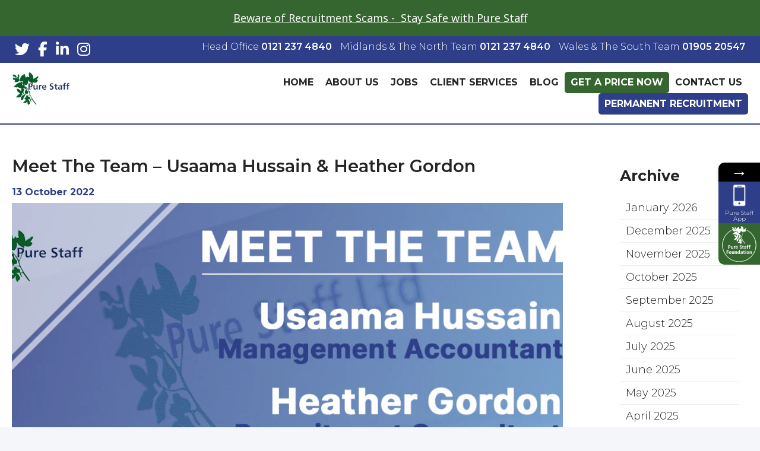

--- FILE ---
content_type: text/html; charset=UTF-8
request_url: https://www.purestaff.co.uk/meet-the-team-usaama-hussain-heather-gordon/
body_size: 43568
content:
<!DOCTYPE html><html lang="en-gb" style="margin-top: 0px !important;"><head><meta http-equiv="Content-Type" content="text/html; charset=utf-8"><meta name="viewport" content="width=device-width, initial-scale=1.0, user-scalable=no"><meta http-equiv="X-UA-Compatible" content="ie=edge"><title>Meet The Team - Usaama Hussain &amp; Heather Gordon</title><link rel="apple-touch-icon" sizes="57x57" href="/apple-icon-57x57.png"><link rel="apple-touch-icon" sizes="60x60" href="/apple-icon-60x60.png"><link rel="apple-touch-icon" sizes="72x72" href="/apple-icon-72x72.png"><link rel="apple-touch-icon" sizes="76x76" href="/apple-icon-76x76.png"><link rel="apple-touch-icon" sizes="114x114" href="/apple-icon-114x114.png"><link rel="apple-touch-icon" sizes="120x120" href="/apple-icon-120x120.png"><link rel="apple-touch-icon" sizes="144x144" href="/apple-icon-144x144.png"><link rel="apple-touch-icon" sizes="152x152" href="/apple-icon-152x152.png"><link rel="apple-touch-icon" sizes="180x180" href="/apple-icon-180x180.png"><link rel="icon" type="image/png" sizes="192x192"  href="/android-icon-192x192.png"><link rel="icon" type="image/png" sizes="32x32" href="/favicon-32x32.png"><link rel="icon" type="image/png" sizes="96x96" href="/favicon-96x96.png"><link rel="icon" type="image/png" sizes="16x16" href="/favicon-16x16.png"><link rel="manifest" href="/manifest.json"><meta name="msapplication-TileColor" content="#ffffff"><meta name="msapplication-TileImage" content="/ms-icon-144x144.png"><meta name="theme-color" content="#ffffff"> <script src="https://kit.fontawesome.com/ce06b809ee.js" crossorigin="anonymous" defer data-deferred="1"></script> <style>form#stickyelements-form input::-moz-placeholder{
						color: #4F4F4F;
					} 
					form#stickyelements-form input::-ms-input-placeholder{
						color: #4F4F4F					} 
					form#stickyelements-form input::-webkit-input-placeholder{
						color: #4F4F4F					}
					form#stickyelements-form input::placeholder{
						color: #4F4F4F					}
					form#stickyelements-form textarea::placeholder {
						color: #4F4F4F					}
					form#stickyelements-form textarea::-moz-placeholder {
						color: #4F4F4F					}</style><meta name='robots' content='index, follow, max-image-preview:large, max-snippet:-1, max-video-preview:-1' /><style>img:is([sizes="auto" i], [sizes^="auto," i]) { contain-intrinsic-size: 3000px 1500px }</style><meta name="description" content="Meet the Management Accountant Usaama Hussain and the Trainee Recruitment Consultant Heather Gordon. Read more here." /><link rel="canonical" href="https://www.purestaff.co.uk/meet-the-team-usaama-hussain-heather-gordon/" /><meta property="og:locale" content="en_GB" /><meta property="og:type" content="article" /><meta property="og:title" content="Meet The Team - Usaama Hussain &amp; Heather Gordon" /><meta property="og:description" content="Meet the Management Accountant Usaama Hussain and the Trainee Recruitment Consultant Heather Gordon. Read more here." /><meta property="og:url" content="https://www.purestaff.co.uk/meet-the-team-usaama-hussain-heather-gordon/" /><meta property="og:site_name" content="Pure Staff" /><meta property="article:publisher" content="https://www.facebook.com/Pure-Staff-Ltd-314055588621993/" /><meta property="article:published_time" content="2022-10-13T15:28:11+00:00" /><meta property="article:modified_time" content="2022-10-14T13:56:53+00:00" /><meta property="og:image" content="https://www.purestaff.co.uk/wp-content/uploads/2022/10/Pure-Staff-Meet-The-Team-Banner-Usaama-Heather-1.webp" /><meta property="og:image:width" content="1054" /><meta property="og:image:height" content="451" /><meta property="og:image:type" content="image/webp" /><meta name="author" content="admin_purestaff" /><meta name="twitter:card" content="summary_large_image" /><meta name="twitter:creator" content="@purestaffltd" /><meta name="twitter:site" content="@purestaffltd" /><meta name="twitter:label1" content="Written by" /><meta name="twitter:data1" content="admin_purestaff" /><meta name="twitter:label2" content="Estimated reading time" /><meta name="twitter:data2" content="2 minutes" /> <script type="application/ld+json" class="yoast-schema-graph">{"@context":"https://schema.org","@graph":[{"@type":"Article","@id":"https://www.purestaff.co.uk/meet-the-team-usaama-hussain-heather-gordon/#article","isPartOf":{"@id":"https://www.purestaff.co.uk/meet-the-team-usaama-hussain-heather-gordon/"},"author":{"name":"admin_purestaff","@id":"https://www.purestaff.co.uk/#/schema/person/83cef0c8e1b30a1a67d06f3d53109593"},"headline":"Meet The Team &#8211; Usaama Hussain &#038; Heather Gordon","datePublished":"2022-10-13T15:28:11+00:00","dateModified":"2022-10-14T13:56:53+00:00","mainEntityOfPage":{"@id":"https://www.purestaff.co.uk/meet-the-team-usaama-hussain-heather-gordon/"},"wordCount":353,"publisher":{"@id":"https://www.purestaff.co.uk/#organization"},"image":{"@id":"https://www.purestaff.co.uk/meet-the-team-usaama-hussain-heather-gordon/#primaryimage"},"thumbnailUrl":"https://www.purestaff.co.uk/wp-content/uploads/2022/10/Pure-Staff-Meet-The-Team-Banner-Usaama-Heather-1.webp","articleSection":["Meet The Team"],"inLanguage":"en-GB"},{"@type":"WebPage","@id":"https://www.purestaff.co.uk/meet-the-team-usaama-hussain-heather-gordon/","url":"https://www.purestaff.co.uk/meet-the-team-usaama-hussain-heather-gordon/","name":"Meet The Team - Usaama Hussain & Heather Gordon","isPartOf":{"@id":"https://www.purestaff.co.uk/#website"},"primaryImageOfPage":{"@id":"https://www.purestaff.co.uk/meet-the-team-usaama-hussain-heather-gordon/#primaryimage"},"image":{"@id":"https://www.purestaff.co.uk/meet-the-team-usaama-hussain-heather-gordon/#primaryimage"},"thumbnailUrl":"https://www.purestaff.co.uk/wp-content/uploads/2022/10/Pure-Staff-Meet-The-Team-Banner-Usaama-Heather-1.webp","datePublished":"2022-10-13T15:28:11+00:00","dateModified":"2022-10-14T13:56:53+00:00","description":"Meet the Management Accountant Usaama Hussain and the Trainee Recruitment Consultant Heather Gordon. Read more here.","breadcrumb":{"@id":"https://www.purestaff.co.uk/meet-the-team-usaama-hussain-heather-gordon/#breadcrumb"},"inLanguage":"en-GB","potentialAction":[{"@type":"ReadAction","target":["https://www.purestaff.co.uk/meet-the-team-usaama-hussain-heather-gordon/"]}]},{"@type":"ImageObject","inLanguage":"en-GB","@id":"https://www.purestaff.co.uk/meet-the-team-usaama-hussain-heather-gordon/#primaryimage","url":"https://www.purestaff.co.uk/wp-content/uploads/2022/10/Pure-Staff-Meet-The-Team-Banner-Usaama-Heather-1.webp","contentUrl":"https://www.purestaff.co.uk/wp-content/uploads/2022/10/Pure-Staff-Meet-The-Team-Banner-Usaama-Heather-1.webp","width":1054,"height":451,"caption":"A banner image showcasing another entry in the Meet the Team series. Meet Usaama and Heather."},{"@type":"BreadcrumbList","@id":"https://www.purestaff.co.uk/meet-the-team-usaama-hussain-heather-gordon/#breadcrumb","itemListElement":[{"@type":"ListItem","position":1,"name":"Home","item":"https://www.purestaff.co.uk/"},{"@type":"ListItem","position":2,"name":"Blog","item":"https://www.purestaff.co.uk/blog/"},{"@type":"ListItem","position":3,"name":"Meet The Team &#8211; Usaama Hussain &#038; Heather Gordon"}]},{"@type":"WebSite","@id":"https://www.purestaff.co.uk/#website","url":"https://www.purestaff.co.uk/","name":"Pure Staff","description":"Recruitment Agency in the Midlands","publisher":{"@id":"https://www.purestaff.co.uk/#organization"},"potentialAction":[{"@type":"SearchAction","target":{"@type":"EntryPoint","urlTemplate":"https://www.purestaff.co.uk/?s={search_term_string}"},"query-input":{"@type":"PropertyValueSpecification","valueRequired":true,"valueName":"search_term_string"}}],"inLanguage":"en-GB"},{"@type":"Organization","@id":"https://www.purestaff.co.uk/#organization","name":"Pure Staff","url":"https://www.purestaff.co.uk/","logo":{"@type":"ImageObject","inLanguage":"en-GB","@id":"https://www.purestaff.co.uk/#/schema/logo/image/","url":"https://www.purestaff.co.uk/wp-content/uploads/2021/07/pure-staff-logo.jpg","contentUrl":"https://www.purestaff.co.uk/wp-content/uploads/2021/07/pure-staff-logo.jpg","width":175,"height":98,"caption":"Pure Staff"},"image":{"@id":"https://www.purestaff.co.uk/#/schema/logo/image/"},"sameAs":["https://www.facebook.com/Pure-Staff-Ltd-314055588621993/","https://x.com/purestaffltd","https://www.instagram.com/purestaffuk/","https://www.linkedin.com/company/pure-staff-ltd","https://www.youtube.com/channel/UC_C79NvmnP6mfT9Czl8VH1Q"]},{"@type":"Person","@id":"https://www.purestaff.co.uk/#/schema/person/83cef0c8e1b30a1a67d06f3d53109593","name":"admin_purestaff","sameAs":["https://www.purestaff.co.uk"]}]}</script> <link rel='dns-prefetch' href='//ajax.googleapis.com' /><link rel='dns-prefetch' href='//netdna.bootstrapcdn.com' /><link rel='dns-prefetch' href='//fonts.googleapis.com' /><link rel='preconnect' href='//www.google-analytics.com' /><style>.lazyload,
			.lazyloading {
				max-width: 100%;
			}</style><link data-optimized="1" rel='stylesheet' id='wp-block-library-css' href='https://www.purestaff.co.uk/wp-content/litespeed/css/f3ef6f7df2269de8270f6fc227907751.css?ver=0a7e3' type='text/css' media='all' /><style id='classic-theme-styles-inline-css' type='text/css'>/*! This file is auto-generated */
.wp-block-button__link{color:#fff;background-color:#32373c;border-radius:9999px;box-shadow:none;text-decoration:none;padding:calc(.667em + 2px) calc(1.333em + 2px);font-size:1.125em}.wp-block-file__button{background:#32373c;color:#fff;text-decoration:none}</style><style id='create-block-ep-login-block-style-inline-css' type='text/css'>#ep_attendee_login_form_wrapper.block_login_custom_class{display:inline-block!important;margin:0 auto;max-width:none!important;width:100%}.ep-login-form .ep-event-avatar svg{fill:#fff;font-weight:400;height:90px;width:90px}.wp-block-create-block-ep-login-block.aligncenter{min-width:480px!important;text-align:inherit!important;width:480px!important}.wp-block-create-block-ep-login-block.alignright{min-width:480px!important;width:480px!important}.wp-block-create-block-ep-login-block.alignleft{float:none!important;min-width:480px!important;width:480px!important}.wp-block-buttons>.wp-block-button.wp-block-button__width-25{width:calc(25% - var(--wp--style--block-gap, .5em)*.75)!important}.wp-block-button.wp-block-button__width-50{width:calc(50% - var(--wp--style--block-gap, .5em)*.5)!important}.wp-block-buttons>.wp-block-button.wp-block-button__width-75{width:calc(75% - var(--wp--style--block-gap, .5em)*.25)!important}</style><style id='create-block-ep-register-block-style-inline-css' type='text/css'>#ep_attendee_register_form_wrapper.block_register_custom_class{display:inline-block!important;margin:0 auto;max-width:none!important;width:100%}.wp-block-create-block-ep-register-block.aligncenter{text-align:inherit!important;width:600px!important}.wp-block-create-block-ep-register-block.alignright{width:600px!important}.wp-block-create-block-ep-register-block.alignleft{float:none!important;width:600px!important}</style><style id='create-block-ep-square-cards-block-style-inline-css' type='text/css'></style><style id='create-block-ep-booking-details-block-style-inline-css' type='text/css'>.ep-google-calendar-add{height:18px}</style><style id='global-styles-inline-css' type='text/css'>:root{--wp--preset--aspect-ratio--square: 1;--wp--preset--aspect-ratio--4-3: 4/3;--wp--preset--aspect-ratio--3-4: 3/4;--wp--preset--aspect-ratio--3-2: 3/2;--wp--preset--aspect-ratio--2-3: 2/3;--wp--preset--aspect-ratio--16-9: 16/9;--wp--preset--aspect-ratio--9-16: 9/16;--wp--preset--color--black: #000000;--wp--preset--color--cyan-bluish-gray: #abb8c3;--wp--preset--color--white: #ffffff;--wp--preset--color--pale-pink: #f78da7;--wp--preset--color--vivid-red: #cf2e2e;--wp--preset--color--luminous-vivid-orange: #ff6900;--wp--preset--color--luminous-vivid-amber: #fcb900;--wp--preset--color--light-green-cyan: #7bdcb5;--wp--preset--color--vivid-green-cyan: #00d084;--wp--preset--color--pale-cyan-blue: #8ed1fc;--wp--preset--color--vivid-cyan-blue: #0693e3;--wp--preset--color--vivid-purple: #9b51e0;--wp--preset--gradient--vivid-cyan-blue-to-vivid-purple: linear-gradient(135deg,rgba(6,147,227,1) 0%,rgb(155,81,224) 100%);--wp--preset--gradient--light-green-cyan-to-vivid-green-cyan: linear-gradient(135deg,rgb(122,220,180) 0%,rgb(0,208,130) 100%);--wp--preset--gradient--luminous-vivid-amber-to-luminous-vivid-orange: linear-gradient(135deg,rgba(252,185,0,1) 0%,rgba(255,105,0,1) 100%);--wp--preset--gradient--luminous-vivid-orange-to-vivid-red: linear-gradient(135deg,rgba(255,105,0,1) 0%,rgb(207,46,46) 100%);--wp--preset--gradient--very-light-gray-to-cyan-bluish-gray: linear-gradient(135deg,rgb(238,238,238) 0%,rgb(169,184,195) 100%);--wp--preset--gradient--cool-to-warm-spectrum: linear-gradient(135deg,rgb(74,234,220) 0%,rgb(151,120,209) 20%,rgb(207,42,186) 40%,rgb(238,44,130) 60%,rgb(251,105,98) 80%,rgb(254,248,76) 100%);--wp--preset--gradient--blush-light-purple: linear-gradient(135deg,rgb(255,206,236) 0%,rgb(152,150,240) 100%);--wp--preset--gradient--blush-bordeaux: linear-gradient(135deg,rgb(254,205,165) 0%,rgb(254,45,45) 50%,rgb(107,0,62) 100%);--wp--preset--gradient--luminous-dusk: linear-gradient(135deg,rgb(255,203,112) 0%,rgb(199,81,192) 50%,rgb(65,88,208) 100%);--wp--preset--gradient--pale-ocean: linear-gradient(135deg,rgb(255,245,203) 0%,rgb(182,227,212) 50%,rgb(51,167,181) 100%);--wp--preset--gradient--electric-grass: linear-gradient(135deg,rgb(202,248,128) 0%,rgb(113,206,126) 100%);--wp--preset--gradient--midnight: linear-gradient(135deg,rgb(2,3,129) 0%,rgb(40,116,252) 100%);--wp--preset--font-size--small: 13px;--wp--preset--font-size--medium: 20px;--wp--preset--font-size--large: 36px;--wp--preset--font-size--x-large: 42px;--wp--preset--spacing--20: 0.44rem;--wp--preset--spacing--30: 0.67rem;--wp--preset--spacing--40: 1rem;--wp--preset--spacing--50: 1.5rem;--wp--preset--spacing--60: 2.25rem;--wp--preset--spacing--70: 3.38rem;--wp--preset--spacing--80: 5.06rem;--wp--preset--shadow--natural: 6px 6px 9px rgba(0, 0, 0, 0.2);--wp--preset--shadow--deep: 12px 12px 50px rgba(0, 0, 0, 0.4);--wp--preset--shadow--sharp: 6px 6px 0px rgba(0, 0, 0, 0.2);--wp--preset--shadow--outlined: 6px 6px 0px -3px rgba(255, 255, 255, 1), 6px 6px rgba(0, 0, 0, 1);--wp--preset--shadow--crisp: 6px 6px 0px rgba(0, 0, 0, 1);}:where(.is-layout-flex){gap: 0.5em;}:where(.is-layout-grid){gap: 0.5em;}body .is-layout-flex{display: flex;}.is-layout-flex{flex-wrap: wrap;align-items: center;}.is-layout-flex > :is(*, div){margin: 0;}body .is-layout-grid{display: grid;}.is-layout-grid > :is(*, div){margin: 0;}:where(.wp-block-columns.is-layout-flex){gap: 2em;}:where(.wp-block-columns.is-layout-grid){gap: 2em;}:where(.wp-block-post-template.is-layout-flex){gap: 1.25em;}:where(.wp-block-post-template.is-layout-grid){gap: 1.25em;}.has-black-color{color: var(--wp--preset--color--black) !important;}.has-cyan-bluish-gray-color{color: var(--wp--preset--color--cyan-bluish-gray) !important;}.has-white-color{color: var(--wp--preset--color--white) !important;}.has-pale-pink-color{color: var(--wp--preset--color--pale-pink) !important;}.has-vivid-red-color{color: var(--wp--preset--color--vivid-red) !important;}.has-luminous-vivid-orange-color{color: var(--wp--preset--color--luminous-vivid-orange) !important;}.has-luminous-vivid-amber-color{color: var(--wp--preset--color--luminous-vivid-amber) !important;}.has-light-green-cyan-color{color: var(--wp--preset--color--light-green-cyan) !important;}.has-vivid-green-cyan-color{color: var(--wp--preset--color--vivid-green-cyan) !important;}.has-pale-cyan-blue-color{color: var(--wp--preset--color--pale-cyan-blue) !important;}.has-vivid-cyan-blue-color{color: var(--wp--preset--color--vivid-cyan-blue) !important;}.has-vivid-purple-color{color: var(--wp--preset--color--vivid-purple) !important;}.has-black-background-color{background-color: var(--wp--preset--color--black) !important;}.has-cyan-bluish-gray-background-color{background-color: var(--wp--preset--color--cyan-bluish-gray) !important;}.has-white-background-color{background-color: var(--wp--preset--color--white) !important;}.has-pale-pink-background-color{background-color: var(--wp--preset--color--pale-pink) !important;}.has-vivid-red-background-color{background-color: var(--wp--preset--color--vivid-red) !important;}.has-luminous-vivid-orange-background-color{background-color: var(--wp--preset--color--luminous-vivid-orange) !important;}.has-luminous-vivid-amber-background-color{background-color: var(--wp--preset--color--luminous-vivid-amber) !important;}.has-light-green-cyan-background-color{background-color: var(--wp--preset--color--light-green-cyan) !important;}.has-vivid-green-cyan-background-color{background-color: var(--wp--preset--color--vivid-green-cyan) !important;}.has-pale-cyan-blue-background-color{background-color: var(--wp--preset--color--pale-cyan-blue) !important;}.has-vivid-cyan-blue-background-color{background-color: var(--wp--preset--color--vivid-cyan-blue) !important;}.has-vivid-purple-background-color{background-color: var(--wp--preset--color--vivid-purple) !important;}.has-black-border-color{border-color: var(--wp--preset--color--black) !important;}.has-cyan-bluish-gray-border-color{border-color: var(--wp--preset--color--cyan-bluish-gray) !important;}.has-white-border-color{border-color: var(--wp--preset--color--white) !important;}.has-pale-pink-border-color{border-color: var(--wp--preset--color--pale-pink) !important;}.has-vivid-red-border-color{border-color: var(--wp--preset--color--vivid-red) !important;}.has-luminous-vivid-orange-border-color{border-color: var(--wp--preset--color--luminous-vivid-orange) !important;}.has-luminous-vivid-amber-border-color{border-color: var(--wp--preset--color--luminous-vivid-amber) !important;}.has-light-green-cyan-border-color{border-color: var(--wp--preset--color--light-green-cyan) !important;}.has-vivid-green-cyan-border-color{border-color: var(--wp--preset--color--vivid-green-cyan) !important;}.has-pale-cyan-blue-border-color{border-color: var(--wp--preset--color--pale-cyan-blue) !important;}.has-vivid-cyan-blue-border-color{border-color: var(--wp--preset--color--vivid-cyan-blue) !important;}.has-vivid-purple-border-color{border-color: var(--wp--preset--color--vivid-purple) !important;}.has-vivid-cyan-blue-to-vivid-purple-gradient-background{background: var(--wp--preset--gradient--vivid-cyan-blue-to-vivid-purple) !important;}.has-light-green-cyan-to-vivid-green-cyan-gradient-background{background: var(--wp--preset--gradient--light-green-cyan-to-vivid-green-cyan) !important;}.has-luminous-vivid-amber-to-luminous-vivid-orange-gradient-background{background: var(--wp--preset--gradient--luminous-vivid-amber-to-luminous-vivid-orange) !important;}.has-luminous-vivid-orange-to-vivid-red-gradient-background{background: var(--wp--preset--gradient--luminous-vivid-orange-to-vivid-red) !important;}.has-very-light-gray-to-cyan-bluish-gray-gradient-background{background: var(--wp--preset--gradient--very-light-gray-to-cyan-bluish-gray) !important;}.has-cool-to-warm-spectrum-gradient-background{background: var(--wp--preset--gradient--cool-to-warm-spectrum) !important;}.has-blush-light-purple-gradient-background{background: var(--wp--preset--gradient--blush-light-purple) !important;}.has-blush-bordeaux-gradient-background{background: var(--wp--preset--gradient--blush-bordeaux) !important;}.has-luminous-dusk-gradient-background{background: var(--wp--preset--gradient--luminous-dusk) !important;}.has-pale-ocean-gradient-background{background: var(--wp--preset--gradient--pale-ocean) !important;}.has-electric-grass-gradient-background{background: var(--wp--preset--gradient--electric-grass) !important;}.has-midnight-gradient-background{background: var(--wp--preset--gradient--midnight) !important;}.has-small-font-size{font-size: var(--wp--preset--font-size--small) !important;}.has-medium-font-size{font-size: var(--wp--preset--font-size--medium) !important;}.has-large-font-size{font-size: var(--wp--preset--font-size--large) !important;}.has-x-large-font-size{font-size: var(--wp--preset--font-size--x-large) !important;}
:where(.wp-block-post-template.is-layout-flex){gap: 1.25em;}:where(.wp-block-post-template.is-layout-grid){gap: 1.25em;}
:where(.wp-block-columns.is-layout-flex){gap: 2em;}:where(.wp-block-columns.is-layout-grid){gap: 2em;}
:root :where(.wp-block-pullquote){font-size: 1.5em;line-height: 1.6;}</style><link data-optimized="1" rel='stylesheet' id='eventprime-event-calendar-management-css' href='https://www.purestaff.co.uk/wp-content/litespeed/css/a19d0cec5b6977d87261304511401c9b.css?ver=90ef7' type='text/css' media='all' /><link data-optimized="1" rel='stylesheet' id='ep-public-css-css' href='https://www.purestaff.co.uk/wp-content/litespeed/css/3a49378c5e59931a2a00c42609faafff.css?ver=088ea' type='text/css' media='all' /><link data-optimized="1" rel='stylesheet' id='ep-material-fonts-css' href='https://www.purestaff.co.uk/wp-content/litespeed/css/c3fb84c666acb7e1c6a734b131bcc204.css?ver=6c6ba' type='text/css' media='all' /><link data-optimized="1" rel='stylesheet' id='ep-toast-css-css' href='https://www.purestaff.co.uk/wp-content/litespeed/css/205162827ed2611de0eda47ba76888ce.css?ver=c5b2b' type='text/css' media='all' /><link data-optimized="1" rel='stylesheet' id='em-front-common-utility-css' href='https://www.purestaff.co.uk/wp-content/litespeed/css/3a49378c5e59931a2a00c42609faafff.css?ver=088ea' type='text/css' media='all' /><link rel='stylesheet' id='google-fonts-css' href='https://fonts.googleapis.com/css?family=Lato%3A400%2C500%2C600%2C700%7CNoto+Sans%3A400%2C500%2C600%2C700&#038;ver=2.8.6&#038;display=swap' type='text/css' media='all' /><link data-optimized="1" rel='stylesheet' id='wp-job-manager-job-listings-css' href='https://www.purestaff.co.uk/wp-content/litespeed/css/d7357a18b4a9ef8c427f38976d06b49b.css?ver=9df0e' type='text/css' media='all' /><link data-optimized="1" rel='stylesheet' id='select2-css' href='https://www.purestaff.co.uk/wp-content/litespeed/css/39614f92ec0292761fa88baf684f170e.css?ver=74e12' type='text/css' media='all' /><link data-optimized="1" rel='stylesheet' id='purestaff-styles-css' href='https://www.purestaff.co.uk/wp-content/litespeed/css/9b65b66022b6a999c8d0daaa27fdba76.css?ver=802fa' type='text/css' media='all' /><link rel='stylesheet' id='mystickyelements-google-fonts-css' href='https://fonts.googleapis.com/css?family=Montserrat%3A400%2C500%2C600%2C700&#038;ver=6.8.3&#038;display=swap' type='text/css' media='all' /><link data-optimized="1" rel='stylesheet' id='font-awesome-css-css' href='https://www.purestaff.co.uk/wp-content/litespeed/css/56de47d6a94577a54685dc19bf7bbb32.css?ver=095c8' type='text/css' media='all' /><link data-optimized="1" rel='stylesheet' id='mystickyelements-front-css-css' href='https://www.purestaff.co.uk/wp-content/litespeed/css/36ab11cbac3cf9854536c6b5bb15b89c.css?ver=4764e' type='text/css' media='all' /><style id='mystickyelements-front-css-inline-css' type='text/css'>@font-face {
					font-family: 'Open Sans Hebrew';
					src: url('https://www.purestaff.co.uk/wp-content/plugins/mystickyelements/fonts/OpenSansHebrew-Regular.woff') format('woff');
					font-weight: normal;
					font-style: normal;
					font-display: swap;
				}
				
				.mystickyelements-contact-form[dir='rtl'],
				.mystickyelements-contact-form[dir='rtl'] .element-contact-form .contact-form-heading,
				.mystickyelements-contact-form[dir='rtl'] form.stickyelements-form input,
				.mystickyelements-contact-form[dir='rtl'] form.stickyelements-form textarea,
				.mystickyelements-fixed[dir='rtl'] .mystickyelements-social-icon,
				.mystickyelements-fixed[dir='rtl'] .mystickyelements-social-text,
				html[dir='rtl'] .mystickyelements-contact-form,
				html[dir='rtl'] .mystickyelements-contact-form .element-contact-form .contact-form-heading,
				html[dir='rtl'] .mystickyelements-contact-form form.stickyelements-form input,
				html[dir='rtl'] .mystickyelements-contact-form form.stickyelements-form textarea,
				html[dir='rtl'] .mystickyelements-fixed .mystickyelements-social-icon,
				html[dir='rtl'] .mystickyelements-fixed .mystickyelements-social-text  {
					font-family: 'Open Sans Hebrew';
				}
				.mystickyelements-fixed,
									.mystickyelements-fixed ul,
									form#stickyelements-form select,
									form#stickyelements-form input,
									form#stickyelements-form textarea,
									.element-contact-form .contact-form-heading {
										font-family: Montserrat;
									}.mystickyelements-contact-form[dir="rtl"],
									.mystickyelements-contact-form[dir="rtl"] .element-contact-form .contact-form-heading,
									.mystickyelements-contact-form[dir="rtl"] form#stickyelements-form input,
									.mystickyelements-contact-form[dir="rtl"] form#stickyelements-form textarea,
									.mystickyelements-fixed[dir="rtl"] .mystickyelements-social-icon,
									.mystickyelements-fixed[dir="rtl"] .mystickyelements-social-text,
									html[dir="rtl"] .mystickyelements-contact-form,
									html[dir="rtl"] .mystickyelements-contact-form .element-contact-form .contact-form-heading,
									html[dir="rtl"] .mystickyelements-contact-form form#stickyelements-form input,
									html[dir="rtl"] .mystickyelements-contact-form form#stickyelements-form textarea,
									html[dir="rtl"] .mystickyelements-fixed .mystickyelements-social-icon,
									html[dir="rtl"] .mystickyelements-fixed .mystickyelements-social-text {
										font-family: Montserrat;
									}</style><link data-optimized="1" rel='stylesheet' id='intl-tel-input-css' href='https://www.purestaff.co.uk/wp-content/litespeed/css/7164c8f882d88192df0496acab8ca5cf.css?ver=f54f6' type='text/css' media='all' /> <script type="text/javascript" src="https://ajax.googleapis.com/ajax/libs/jquery/3.3.1/jquery.min.js?ver=1" id="jquery-js"></script> <script data-optimized="1" type="text/javascript" src="https://www.purestaff.co.uk/wp-content/litespeed/js/e287ecde95a7a8409daa1457f94313a3.js?ver=2a0fa" id="eventprime-event-calendar-management-js" defer data-deferred="1"></script> <script data-optimized="1" type="text/javascript" src="https://www.purestaff.co.uk/wp-content/litespeed/js/5025170f2f502b5763cda986a788ec15.js?ver=2b929" id="ep-toast-js-js" defer data-deferred="1"></script> <script type="text/javascript" id="ep-toast-message-js-js-extra" src="[data-uri]" defer></script> <script data-optimized="1" type="text/javascript" src="https://www.purestaff.co.uk/wp-content/litespeed/js/f279f39b2c0861d4e104dedffafdc7d7.js?ver=8d818" id="ep-toast-message-js-js" defer data-deferred="1"></script> <script type="text/javascript" id="ep-common-script-js-extra" src="[data-uri]" defer></script> <script data-optimized="1" type="text/javascript" src="https://www.purestaff.co.uk/wp-content/litespeed/js/4ca31d9885a8aa4bb6639caa616ea6d1.js?ver=bb556" id="ep-common-script-js" defer data-deferred="1"></script> <script data-optimized="1" type="text/javascript" src="https://www.purestaff.co.uk/wp-content/litespeed/js/914c13b2846e848eb2d056e56f152fd0.js?ver=fc5be" id="select2-js" defer data-deferred="1"></script> <link rel="https://api.w.org/" href="https://www.purestaff.co.uk/wp-json/" /><link rel="alternate" title="JSON" type="application/json" href="https://www.purestaff.co.uk/wp-json/wp/v2/posts/18533" /><link rel="EditURI" type="application/rsd+xml" title="RSD" href="https://www.purestaff.co.uk/xmlrpc.php?rsd" /><meta name="generator" content="WordPress 6.8.3" /><link rel='shortlink' href='https://www.purestaff.co.uk/?p=18533' /><link rel="alternate" title="oEmbed (JSON)" type="application/json+oembed" href="https://www.purestaff.co.uk/wp-json/oembed/1.0/embed?url=https%3A%2F%2Fwww.purestaff.co.uk%2Fmeet-the-team-usaama-hussain-heather-gordon%2F" /><link rel="alternate" title="oEmbed (XML)" type="text/xml+oembed" href="https://www.purestaff.co.uk/wp-json/oembed/1.0/embed?url=https%3A%2F%2Fwww.purestaff.co.uk%2Fmeet-the-team-usaama-hussain-heather-gordon%2F&#038;format=xml" /><style id="mystickymenu" type="text/css">#mysticky-nav { width:100%; position: static; height: auto !important; }#mysticky-nav.wrapfixed { position:fixed; left: 0px; margin-top:0px;  z-index: 99990; -webkit-transition: 0.3s; -moz-transition: 0.3s; -o-transition: 0.3s; transition: 0.3s; -ms-filter:"progid:DXImageTransform.Microsoft.Alpha(Opacity=90)"; filter: alpha(opacity=90); opacity:0.9; background-color: #f7f5e7;}#mysticky-nav.wrapfixed .myfixed{ background-color: #f7f5e7; position: relative;top: auto;left: auto;right: auto;}#mysticky-nav .myfixed { margin:0 auto; float:none; border:0px; background:none; max-width:100%; }</style><style type="text/css"></style> <script src="[data-uri]" defer></script> <style>.no-js img.lazyload {
				display: none;
			}

			figure.wp-block-image img.lazyloading {
				min-width: 150px;
			}

			.lazyload,
			.lazyloading {
				--smush-placeholder-width: 100px;
				--smush-placeholder-aspect-ratio: 1/1;
				width: var(--smush-image-width, var(--smush-placeholder-width)) !important;
				aspect-ratio: var(--smush-image-aspect-ratio, var(--smush-placeholder-aspect-ratio)) !important;
			}

						.lazyload, .lazyloading {
				opacity: 0;
			}

			.lazyloaded {
				opacity: 1;
				transition: opacity 400ms;
				transition-delay: 0ms;
			}</style><style id='job_manager_colors'>.job-type.term-18, .job-type.contract { background-color: ; } 
.job-type.term-5, .job-type.freelance { background-color: ; } 
.job-type.term-2, .job-type.full-time { background-color: ; } 
.job-type.term-6, .job-type.internship { background-color: ; } 
.job-type.term-3, .job-type.part-time { background-color: ; } 
.job-type.term-9, .job-type.permanent { background-color: ; } 
.job-type.term-4, .job-type.temporary { background-color: ; }</style><meta name="generator" content="Powered by Slider Revolution 6.5.6 - responsive, Mobile-Friendly Slider Plugin for WordPress with comfortable drag and drop interface." /><style id="mysticky-welcomebar-inline-css">.mysticky-welcomebar-fixed , .mysticky-welcomebar-fixed * {
		-webkit-box-sizing: border-box;
		-moz-box-sizing: border-box;
		box-sizing: border-box;
	}
	.mysticky-welcomebar-fixed {
		background-color: #35662f;
		font-family: Noto Sans;
		position: fixed;
		left: 0;
		right: 0;
		z-index: 9999999;
		opacity: 0;
	}
	.mysticky-welcomebar-fixed-wrap {
		min-height: 60px;
		padding: 20px 50px;
		display: flex;
		align-items: center;
		justify-content: center;
		width: 100%;
		height: 100%;
	}
	.mysticky-welcomebar-fixed-wrap .mysticky-welcomebar-content {
		flex: 1;
		text-align:center;
	}
	.mysticky-welcomebar-animation {
		-webkit-transition: all 1s ease 0s;
		-moz-transition: all 1s ease 0s;
		transition: all 1s ease 0s;
	}
	.mysticky-welcomebar-position-top {
		top:0;
	}
	.mysticky-welcomebar-position-bottom {
		bottom:0;
	}
	.mysticky-welcomebar-position-top.mysticky-welcomebar-entry-effect-slide-in {
		top: -60px;
	}
	.mysticky-welcomebar-position-bottom.mysticky-welcomebar-entry-effect-slide-in {
		bottom: -60px;
	}
	.mysticky-welcomebar-entry-effect-fade {
		opacity: 0;
	}
	.mysticky-welcomebar-entry-effect-none {
		display: none;
	}
	.mysticky-welcomebar-fixed .mysticky-welcomebar-content p a{
		text-decoration: underline;
		text-decoration-thickness: 1px;
		text-underline-offset: 0.25ch;
	}
	.mysticky-welcomebar-fixed .mysticky-welcomebar-content p a,
	.mysticky-welcomebar-fixed .mysticky-welcomebar-content p {
		color: #ffffff;
		font-size: 18px;
		margin: 0;
		padding: 0;
		line-height: 1.2;
		font-weight: 400;
		font-family:Noto Sans	}
	.mysticky-welcomebar-fixed .mysticky-welcomebar-btn {
		/*padding-left: 30px;*/
		display: none;
		line-height: 1;
		margin-left: 10px;
	}
	.mysticky-welcomebar-fixed.mysticky-welcomebar-btn-desktop .mysticky-welcomebar-btn {
		display: block;
		position: relative;
	}
	.mysticky-welcomebar-fixed .mysticky-welcomebar-btn a {
		background-color: #000000;
		font-family: inherit;
		color: #ffffff;
		border-radius: 4px;
		text-decoration: none;
		display: inline-block;
		vertical-align: top;
		line-height: 1.2;
		font-size: 18px;
		font-weight: 400;
		padding: 5px 20px;
		white-space: nowrap;
	}

				.mysticky-welcomebar-fixed .mysticky-welcomebar-close {
		display: none;
		vertical-align: top;
		width: 30px;
		height: 30px;
		text-align: center;
		line-height: 30px;
		border-radius: 5px;
		color: #000;
		position: absolute;
		top: 5px;
		right: 10px;
		outline: none;		
		text-decoration: none;
		text-shadow: 0 0 0px #fff;
		-webkit-transition: all 0.5s ease 0s;
		-moz-transition: all 0.5s ease 0s;
		transition: all 0.5s ease 0s;
		-webkit-transform-origin: 50% 50%;
		-moz-transform-origin: 50% 50%;
		transform-origin: 50% 50%;
	}
	.mysticky-welcomebar-fixed .mysticky-welcomebar-close:hover {
		opacity: 1;
		-webkit-transform: rotate(180deg);
		-moz-transform: rotate(180deg);
		transform: rotate(180deg);
	}
	.mysticky-welcomebar-fixed .mysticky-welcomebar-close span.dashicons {
		font-size: 27px;
	}
	.mysticky-welcomebar-fixed.mysticky-welcomebar-showx-desktop .mysticky-welcomebar-close {
		display: inline-block;
		cursor: pointer;
	}	
	/* Animated Buttons */
		.mysticky-welcomebar-btn a {
			-webkit-animation-duration: 1s;
			animation-duration: 1s;
		}
		@-webkit-keyframes flash {
			from,
			50%,
			to {
				opacity: 1;
			}

			25%,
			75% {
				opacity: 0;
			}
		}
		@keyframes flash {
			from,
			50%,
			to {
				opacity: 1;
			}

			25%,
			75% {
				opacity: 0;
			}
		}
		.mysticky-welcomebar-attention-flash.animation-start .mysticky-welcomebar-btn a {
			-webkit-animation-name: flash;
			animation-name: flash;
		}
		
		@keyframes shake {
			from,
			to {
				-webkit-transform: translate3d(0, 0, 0);
				transform: translate3d(0, 0, 0);
			}

			10%,
			30%,
			50%,
			70%,
			90% {
				-webkit-transform: translate3d(-10px, 0, 0);
				transform: translate3d(-10px, 0, 0);
			}

			20%,
			40%,
			60%,
			80% {
				-webkit-transform: translate3d(10px, 0, 0);
				transform: translate3d(10px, 0, 0);
			}
		}

		.mysticky-welcomebar-attention-shake.animation-start .mysticky-welcomebar-btn a {
			-webkit-animation-name: shake;
			animation-name: shake;
		}
		
		@-webkit-keyframes swing {
			20% {
				-webkit-transform: rotate3d(0, 0, 1, 15deg);
				transform: rotate3d(0, 0, 1, 15deg);
			}

			40% {
				-webkit-transform: rotate3d(0, 0, 1, -10deg);
				transform: rotate3d(0, 0, 1, -10deg);
			}

			60% {
				-webkit-transform: rotate3d(0, 0, 1, 5deg);
				transform: rotate3d(0, 0, 1, 5deg);
			}

			80% {
				-webkit-transform: rotate3d(0, 0, 1, -5deg);
				transform: rotate3d(0, 0, 1, -5deg);
			}
	
			to {
				-webkit-transform: rotate3d(0, 0, 1, 0deg);
				transform: rotate3d(0, 0, 1, 0deg);
			}
		}

		@keyframes swing {
			20% {
				-webkit-transform: rotate3d(0, 0, 1, 15deg);
				transform: rotate3d(0, 0, 1, 15deg);
			}

			40% {
				-webkit-transform: rotate3d(0, 0, 1, -10deg);
				transform: rotate3d(0, 0, 1, -10deg);
			}

			60% {
				-webkit-transform: rotate3d(0, 0, 1, 5deg);
				transform: rotate3d(0, 0, 1, 5deg);
			}

			80% {
				-webkit-transform: rotate3d(0, 0, 1, -5deg);
				transform: rotate3d(0, 0, 1, -5deg);
			}

			to {
				-webkit-transform: rotate3d(0, 0, 1, 0deg);
				transform: rotate3d(0, 0, 1, 0deg);
			}
		}

		.mysticky-welcomebar-attention-swing.animation-start .mysticky-welcomebar-btn a {
			-webkit-transform-origin: top center;
			transform-origin: top center;
			-webkit-animation-name: swing;
			animation-name: swing;
		}
		
		@-webkit-keyframes tada {
			from {
				-webkit-transform: scale3d(1, 1, 1);
				transform: scale3d(1, 1, 1);
			}

			10%,
			20% {
				-webkit-transform: scale3d(0.9, 0.9, 0.9) rotate3d(0, 0, 1, -3deg);
				transform: scale3d(0.9, 0.9, 0.9) rotate3d(0, 0, 1, -3deg);
			}

			30%,
			50%,
			70%,
			90% {
				-webkit-transform: scale3d(1.1, 1.1, 1.1) rotate3d(0, 0, 1, 3deg);
				transform: scale3d(1.1, 1.1, 1.1) rotate3d(0, 0, 1, 3deg);
			}

			40%,
			60%,
			80% {
				-webkit-transform: scale3d(1.1, 1.1, 1.1) rotate3d(0, 0, 1, -3deg);
				transform: scale3d(1.1, 1.1, 1.1) rotate3d(0, 0, 1, -3deg);
			}

			to {
				-webkit-transform: scale3d(1, 1, 1);
				transform: scale3d(1, 1, 1);
			}
		}

		@keyframes tada {
			from {
				-webkit-transform: scale3d(1, 1, 1);
				transform: scale3d(1, 1, 1);
			}

			10%,
			20% {
				-webkit-transform: scale3d(0.9, 0.9, 0.9) rotate3d(0, 0, 1, -3deg);
				transform: scale3d(0.9, 0.9, 0.9) rotate3d(0, 0, 1, -3deg);
			}

			30%,
			50%,
			70%,
			90% {
				-webkit-transform: scale3d(1.1, 1.1, 1.1) rotate3d(0, 0, 1, 3deg);
				transform: scale3d(1.1, 1.1, 1.1) rotate3d(0, 0, 1, 3deg);
			}

			40%,
			60%,
			80% {
				-webkit-transform: scale3d(1.1, 1.1, 1.1) rotate3d(0, 0, 1, -3deg);
				transform: scale3d(1.1, 1.1, 1.1) rotate3d(0, 0, 1, -3deg);
			}

			to {
				-webkit-transform: scale3d(1, 1, 1);
				transform: scale3d(1, 1, 1);
			}
		}

		.mysticky-welcomebar-attention-tada.animation-start .mysticky-welcomebar-btn a {
			-webkit-animation-name: tada;
			animation-name: tada;
		}
		
		@-webkit-keyframes heartBeat {
			0% {
				-webkit-transform: scale(1);
				transform: scale(1);
			}

			14% {
				-webkit-transform: scale(1.3);
				transform: scale(1.3);
			}

			28% {
				-webkit-transform: scale(1);
				transform: scale(1);
			}

			42% {
				-webkit-transform: scale(1.3);
				transform: scale(1.3);
			}

			70% {
				-webkit-transform: scale(1);
				transform: scale(1);
			}
		}

		@keyframes heartBeat {
			0% {
				-webkit-transform: scale(1);
				transform: scale(1);
			}

			14% {
				-webkit-transform: scale(1.3);
				transform: scale(1.3);
			}

			28% {
				-webkit-transform: scale(1);
				transform: scale(1);
			}

			42% {
				-webkit-transform: scale(1.3);
				transform: scale(1.3);
			}

			70% {
				-webkit-transform: scale(1);
				transform: scale(1);
			}
		}

		.mysticky-welcomebar-attention-heartbeat.animation-start .mysticky-welcomebar-btn a {
		  -webkit-animation-name: heartBeat;
		  animation-name: heartBeat;
		  -webkit-animation-duration: 1.3s;
		  animation-duration: 1.3s;
		  -webkit-animation-timing-function: ease-in-out;
		  animation-timing-function: ease-in-out;
		}
		
		@-webkit-keyframes wobble {
			from {
				-webkit-transform: translate3d(0, 0, 0);
				transform: translate3d(0, 0, 0);
			}

			15% {
				-webkit-transform: translate3d(-25%, 0, 0) rotate3d(0, 0, 1, -5deg);
				transform: translate3d(-25%, 0, 0) rotate3d(0, 0, 1, -5deg);
			}

			30% {
				-webkit-transform: translate3d(20%, 0, 0) rotate3d(0, 0, 1, 3deg);
				transform: translate3d(20%, 0, 0) rotate3d(0, 0, 1, 3deg);
			}

			45% {
				-webkit-transform: translate3d(-15%, 0, 0) rotate3d(0, 0, 1, -3deg);
				transform: translate3d(-15%, 0, 0) rotate3d(0, 0, 1, -3deg);
			}

			60% {
				-webkit-transform: translate3d(10%, 0, 0) rotate3d(0, 0, 1, 2deg);
				transform: translate3d(10%, 0, 0) rotate3d(0, 0, 1, 2deg);
			}

			75% {
				-webkit-transform: translate3d(-5%, 0, 0) rotate3d(0, 0, 1, -1deg);
				transform: translate3d(-5%, 0, 0) rotate3d(0, 0, 1, -1deg);
			}

			to {
				-webkit-transform: translate3d(0, 0, 0);
				transform: translate3d(0, 0, 0);
			}
		}

		@keyframes wobble {
			from {
				-webkit-transform: translate3d(0, 0, 0);
				transform: translate3d(0, 0, 0);
			}

			15% {
				-webkit-transform: translate3d(-25%, 0, 0) rotate3d(0, 0, 1, -5deg);
				transform: translate3d(-25%, 0, 0) rotate3d(0, 0, 1, -5deg);
			}

			30% {
				-webkit-transform: translate3d(20%, 0, 0) rotate3d(0, 0, 1, 3deg);
				transform: translate3d(20%, 0, 0) rotate3d(0, 0, 1, 3deg);
			}

			45% {
				-webkit-transform: translate3d(-15%, 0, 0) rotate3d(0, 0, 1, -3deg);
				transform: translate3d(-15%, 0, 0) rotate3d(0, 0, 1, -3deg);
			}

			60% {
				-webkit-transform: translate3d(10%, 0, 0) rotate3d(0, 0, 1, 2deg);
				transform: translate3d(10%, 0, 0) rotate3d(0, 0, 1, 2deg);
			}

			75% {
				-webkit-transform: translate3d(-5%, 0, 0) rotate3d(0, 0, 1, -1deg);
				transform: translate3d(-5%, 0, 0) rotate3d(0, 0, 1, -1deg);
			}

			to {
				-webkit-transform: translate3d(0, 0, 0);
				transform: translate3d(0, 0, 0);
			}
		}
		
		.mysticky-welcomebar-attention-wobble.animation-start .mysticky-welcomebar-btn a {
			-webkit-animation-name: wobble;
			animation-name: wobble;
		}

		/* 210824 */
		@media only screen and (min-width: 481px) {
			.mysticky-welcomebar-fixed-wrap.mysticky-welcomebar-position-left {
				justify-content: flex-start;
			}
			.mysticky-welcomebar-fixed-wrap.mysticky-welcomebar-position-center {
				justify-content: center;
			}
			.mysticky-welcomebar-fixed-wrap.mysticky-welcomebar-position-right  {
				justify-content: flex-end;
			}
			.mysticky-welcomebar-fixed-wrap.mysticky-welcomebar-position-left .mysticky-welcomebar-content,
			.mysticky-welcomebar-fixed-wrap.mysticky-welcomebar-position-center .mysticky-welcomebar-content,
			.mysticky-welcomebar-fixed-wrap.mysticky-welcomebar-position-right .mysticky-welcomebar-content {
				flex: unset;
			}
		}
		
		@media only screen and (min-width: 768px) {
			.mysticky-welcomebar-display-desktop.mysticky-welcomebar-entry-effect-fade.entry-effect {
				opacity: 1;
			}
			.mysticky-welcomebar-display-desktop.mysticky-welcomebar-entry-effect-none.entry-effect {
				display: block;
			}
			.mysticky-welcomebar-display-desktop.mysticky-welcomebar-position-top.mysticky-welcomebar-fixed ,
			.mysticky-welcomebar-display-desktop.mysticky-welcomebar-position-top.mysticky-welcomebar-entry-effect-slide-in.entry-effect.mysticky-welcomebar-fixed {
				top: 0;			
			}
			.mysticky-welcomebar-display-desktop.mysticky-welcomebar-position-bottom.mysticky-welcomebar-fixed ,
			.mysticky-welcomebar-display-desktop.mysticky-welcomebar-position-bottom.mysticky-welcomebar-entry-effect-slide-in.entry-effect.mysticky-welcomebar-fixed {
				bottom: 0;
			}	
		}
		@media only screen and (max-width: 767px) {
			.mysticky-welcomebar-display-mobile.mysticky-welcomebar-entry-effect-fade.entry-effect {
				opacity: 1;
			}
			.mysticky-welcomebar-display-mobile.mysticky-welcomebar-entry-effect-none.entry-effect {
				display: block;
			}
			.mysticky-welcomebar-display-mobile.mysticky-welcomebar-position-top.mysticky-welcomebar-fixed ,
			.mysticky-welcomebar-display-mobile.mysticky-welcomebar-position-top.mysticky-welcomebar-entry-effect-slide-in.entry-effect.mysticky-welcomebar-fixed {
				top: 0;
			}
			.mysticky-welcomebar-display-mobile.mysticky-welcomebar-position-bottom.mysticky-welcomebar-fixed ,
			.mysticky-welcomebar-display-mobile.mysticky-welcomebar-position-bottom.mysticky-welcomebar-entry-effect-slide-in.entry-effect.mysticky-welcomebar-fixed {
				bottom: 0;
			}
			/*.mysticky-welcomebar-fixed.mysticky-welcomebar-showx-desktop .mysticky-welcomebar-close {
				display: none;
			}
			.mysticky-welcomebar-fixed.mysticky-welcomebar-showx-mobile .mysticky-welcomebar-close {
				display: inline-block;
			}*/
			.mysticky-welcomebar-fixed.mysticky-welcomebar-btn-desktop .mysticky-welcomebar-btn {
				display: none;
			}
			.mysticky-welcomebar-fixed.mysticky-welcomebar-btn-mobile .mysticky-welcomebar-btn {
				display: block;
				/*margin-top: 10px;*/
			}
		}
		@media only screen and (max-width: 480px) {

			.mysticky-welcomebar-fixed-wrap {padding: 15px 35px 10px 10px; flex-wrap:wrap;}
			.mysticky-welcomebar-fixed.front-site .mysticky-welcomebar-fixed-wrap {
				padding: 15px 20px 10px 20px;
				flex-direction: column;
			}
			/*.welcombar-contact-lead .mysticky-welcomebar-fixed-wrap {flex-wrap: wrap; justify-content: center;}*/
			
			.mysticky-welcomebar-fixed .mystickymenu-front.mysticky-welcomebar-lead-content {margin: 10px 0 10px 20px !important;}

			.mysticky-welcomebar-fixed .mysticky-welcomebar-btn {
				padding-left: 10px;
			}
			.mysticky-welcomebar-fixed.mysticky-welcomebar-btn-mobile.front-site .mysticky-welcomebar-btn {margin-left: 0; text-align: center;}
		}


		body.mysticky-welcomebar-apper #wpadminbar{
			z-index:99999999;
		}

		.mysticky-welcomebar-fixed .mystickymenu-front.mysticky-welcomebar-lead-content {
			display: flex;
			width: auto;
			margin: 0 0px 0 10px;
		}

		.mystickymenu-front.mysticky-welcomebar-lead-content input[type="text"] {
			font-size: 12px;
			padding: 7px 5px;
			margin-right: 10px;
			min-width: 50%;
			border: 0;
			width:auto;
		}

		.mystickymenu-front.mysticky-welcomebar-lead-content input[type="text"]:focus {
			outline: unset;
			box-shadow: unset;
		}

		.input-error {
			color: #ff0000;
			font-style: normal;
			font-family: inherit;
			font-size: 13px;
			display: block;
			position: absolute;
			bottom: 0px;
		}

		.mysticky-welcomebar-fixed.mysticky-site-front .mysticky-welcomebar-btn.contact-lead-button {
		  margin-left: 0;
		}
		.morphext > .morphext__animated {
		  display: inline-block;
		}
		
		.mysticky-welcomebar-btn a {
			outline: none !important;
			cursor: pointer;
			position: relative;
		}		
		.mysticky-welcomebar-hover-effect-border1 {
			position: relative;
		}
		.mysticky-welcomebar-hover-effect-border1 a { 
			display: block;
			width: 100%;
			height: 100%;
		}
		.mysticky-welcomebar-hover-effect-border1:before,
		.mysticky-welcomebar-hover-effect-border1:after {
			position: absolute;
			content: "";
			height: 0%;
			width: 2px;
			background: #000;
		}
		.mysticky-welcomebar-hover-effect-border1:before {
			right: 0;
			top: 0;
			transition: all 0.1s ease;
			z-index: 1 !important;
		}
		.mysticky-welcomebar-hover-effect-border1:after {
			left: 0;
			bottom: 0;
			transition: all 0.1s 0.2s ease;
		}
		.mysticky-welcomebar-hover-effect-border1:hover:before {
			transition: all 0.1s 0.2s ease;
			height: 100%;
		}
		.mysticky-welcomebar-hover-effect-border1:hover:after {
			transition: all 0.1s ease;
			height: 100%;
		}
		.mysticky-welcomebar-hover-effect-border1 a:before,
		.mysticky-welcomebar-hover-effect-border1 a:after {
			position: absolute;
			content: "";
			background: #000;
		}
		.mysticky-welcomebar-hover-effect-border1 a:before {
			left: 0;
			top: 0;
			width: 0%;
			height: 2px;
			transition: all 0.1s 0.1s ease;
		}
		.mysticky-welcomebar-hover-effect-border1 a:after {
			left: 0;
			bottom: 0;
			width: 100%;
			height: 2px;
		}
		.mysticky-welcomebar-hover-effect-border1 a:hover:before {
			width: 100%;
		}

		.mysticky-welcomebar-hover-effect-border2 a {
			position: relative;
			display: block;
			width: 100%;
			height: 100%;
		}
		.mysticky-welcomebar-hover-effect-border2:before,
		.mysticky-welcomebar-hover-effect-border2:after {
			position: absolute;
			content: "";
			right: 0px;
			transition: all 0.3s ease;
			border-radius: 4px;
			z-index: 99;
		}
		.mysticky-welcomebar-hover-effect-border2:before {
			width: 2px;
		}
		.mysticky-welcomebar-hover-effect-border2:after {
			width: 0%;
			height: 2px;
		}
		.mysticky-welcomebar-hover-effect-border2:hover:before {
			height: 29px;
		}
		.mysticky-welcomebar-hover-effect-border2:hover:after {
			width: 86px;
		}
		.mysticky-welcomebar-hover-effect-border2 a:before,
		.mysticky-welcomebar-hover-effect-border2 a:after {
			position: absolute;
			content: "";
			left: 0;
			bottom: 0;
			transition: all 0.3s ease;
			z-index: 0 !important;
		}
		.mysticky-welcomebar-hover-effect-border2 a:before {
			width: 2px;
			height: 0%;
		}
		.mysticky-welcomebar-hover-effect-border2 a:after {
			width: 0%;
			height: 2px;
		}
		.mysticky-welcomebar-hover-effect-border2 a:hover:before {
			height: 100%;
		}
		.mysticky-welcomebar-hover-effect-border2 a:hover:after {
			width: 100%; 
		}
		.mysticky-welcomebar-hover-effect-border3 a {
			position: relative;
			display: block;
			width: 100%;
			height: 100%;
		}
		.mysticky-welcomebar-hover-effect-border3:before,
		.mysticky-welcomebar-hover-effect-border3:after {
			position: absolute;
			content: "";
			right: 0px;
			transition: all 0.3s ease;
			z-index: 99;
		}
		.mysticky-welcomebar-hover-effect-border3:before {
			height: 14px;
			width: 2px;
		}
		.mysticky-welcomebar-hover-effect-border3:after {
			width: 14px;
			height: 2px;
		}
		.mysticky-welcomebar-hover-effect-border3:hover:before {
			height: 29px;
		}
		.mysticky-welcomebar-hover-effect-border3:hover:after {
			width: 86px;
		}
		.mysticky-welcomebar-hover-effect-border3 a:before,
		.mysticky-welcomebar-hover-effect-border3 a:after {
			position: absolute;
			content: "";
			left: 0;
			bottom: 0;
			transition: all 0.3s ease;
			z-index: 0 !important;
		}
		.mysticky-welcomebar-hover-effect-border3 a:before {
			width: 2px;
			height: 50%;
		}
		.mysticky-welcomebar-hover-effect-border3 a:after {
			width: 14px;
			height: 2px;
		}
		.mysticky-welcomebar-hover-effect-border3 a:hover:before {
			height: 100%;
		}
		.mysticky-welcomebar-hover-effect-border3 a:hover:after {
			width: 100%;
		}
		.mysticky-welcomebar-hover-effect-border4 a {
			position: relative;
			display: block;
			width: 100%;
			height: 100%;
		}
		.mysticky-welcomebar-hover-effect-border4:before,
		.mysticky-welcomebar-hover-effect-border4:after {
			position: absolute;
			content: "";
			right: 0px;
			bottom: 0px ;
			transition: all 0.3s ease;
			z-index: 99;
		}
		.mysticky-welcomebar-hover-effect-border4:before {
			height: 14px;
			width: 2px;
		}
		.mysticky-welcomebar-hover-effect-border4:after {
			width: 14px;
			height: 2px;
		}
		.mysticky-welcomebar-hover-effect-border4:hover:before {
			height: 29px;
		}
		.mysticky-welcomebar-hover-effect-border4:hover:after {
			width: 86px;
		}
		.mysticky-welcomebar-hover-effect-border4 a:before,
		.mysticky-welcomebar-hover-effect-border4 a:after {
			position: absolute;
			content: "";
			left: 0;
			top: 0;
			transition: all 0.3s ease;
		}
		.mysticky-welcomebar-hover-effect-border4 a:before {
			width: 2px;
			height: 50%;
		}
		.mysticky-welcomebar-hover-effect-border4 a:after {
			width: 14px;
			height: 2px;
		}
		.mysticky-welcomebar-hover-effect-border4 a:hover:before {
			height: 100%;
		}
		.mysticky-welcomebar-hover-effect-border4 a:hover:after {
			width: 100%;
		}

		.mysticky-welcomebar-hover-effect-fill1 a {
			z-index: 1;
		}
		.mysticky-welcomebar-hover-effect-fill1 a:after {
			position: absolute;
			content: "";
			width: 0;
			height: 100%;
			top: 0;
			left: 0;
			z-index: -1;
		}
		.mysticky-welcomebar-hover-effect-fill1 a:hover:after {
			width: 100%;
		}
		.mysticky-welcomebar-hover-effect-fill1 a:active {
			top: 2px;
		}
		.mysticky-welcomebar-hover-effect-fill2 a {
			z-index: 1;
		}
		.mysticky-welcomebar-hover-effect-fill2 a:after {
			position: absolute;
			content: "";
			width: 0;
			height: 100%;
			top: 0;
			left: 0;
			direction: rtl;
			z-index: -1;
			transition: all 0.3s ease;
		}
		.mysticky-welcomebar-hover-effect-fill2 a:hover:after {
			left: auto;
			right: 0;
			width: 100%;
		}
		.mysticky-welcomebar-hover-effect-fill2 a:active {
			top: 2px;
		}
		.mysticky-welcomebar-hover-effect-fill3 a {
			border: 0px solid #000;
			z-index: 1;
		}
		.mysticky-welcomebar-hover-effect-fill3 a:after {
			position: absolute;
			content: "";
			width: 100%;
			height: 0;
			bottom: 0;
			left: 0;
			z-index: -1;
			transition: all 0.3s ease;
		}
		.mysticky-welcomebar-hover-effect-fill3 a:hover:after {
			top: 0;
			height: 100%;
		}
		.mysticky-welcomebar-hover-effect-fill3 a:active {
			top: 2px;
		}
		.mysticky-welcomebar-hover-effect-fill4 a {
			z-index: 1;
		}
		.mysticky-welcomebar-hover-effect-fill4 a:after {
			position: absolute;
			content: "";
			width: 100%;
			height: 0;
			top: 0;
			left: 0;
			z-index: -1;
			transition: all 0.3s ease;
		}
		.mysticky-welcomebar-hover-effect-fill4 a:hover:after {
			top: auto;
			bottom: 0;
			height: 100%;
		}
		.mysticky-welcomebar-hover-effect-fill4 a:active {
			top: 2px;
		}
		.mysticky-welcomebar-hover-effect-fill5 a {
			border: 0px solid #000;
			z-index: 3;
		}
		.mysticky-welcomebar-hover-effect-fill5 a:after {
			position: absolute;
			content: "";
			width: 0;
			height: 100%;
			top: 0;
			right: 0;
			z-index: -1;
			transition: all 0.3s ease;
		}
		.mysticky-welcomebar-hover-effect-fill5 a:hover:after {
			left: 0;
			width: 100%;
		}
		.mysticky-welcomebar-hover-effect-fill5 a:active {
			top: 2px;
		}</style> <script type="text/javascript" src="[data-uri]" defer></script> <style type="text/css"></style><style type="text/css" id="wp-custom-css">body #gform_wrapper_13 {
     border: 2px solid #35662F ;
     border-radius: 10px;
		 padding-right: 20px;
		 padding-left: 20px;
		 padding-top: 10px;
		 padding-top: 10px;
}

body #gform_wrapper_10 {
     border: 2px solid #2e3e88 ;
     border-radius: 10px;
		 padding-right: 20px;
		 padding-left: 20px;
		 padding-top: 10px;
		 padding-top: 10px;
}

.register-vacancy {
background-color: #35662f;
border-radius:5px;
}

.permanent-recruitment {
background-color: #2e3e88;
border-radius:5px;
}

.menu-item-30990 a{
color: #ffffff !important;
}

.menu-item-24104 a{
color: #ffffff !important;
}

.page-id-24458 .gform-field-label--type-inline {
	margin-top: -20px;
}

.page-id-24458 .gfield--input-type-section {
	margin-top: 20px;
}

.page-id-24458 .gsection_title {
	font-weight: 700;
	color: #0a8837;
}

.page-id-14829 .gform-field-label--type-inline {
	margin-top: 15px;
}

.page-id-17275 .suggest-a-charity_wrapper {
	background-color: #dedede;
	padding: 20px;
	border-radius: 10px;
}

.split-content-container {
    display: flex;
    justify-content: space-between;
    flex-wrap: wrap;
  }
  .split-content-block {
    width: 48%;
    padding: 20px;
    border: 1px solid #ccc;
    border-radius: 8px;
    box-sizing: border-box;
  }
  .split-job-seekers {
    border-color: #35662f;
  }
  .split-businesses {
    border-color: #2e3e89;
  }
  .learn-more-btn {
    padding: 10px 20px;
    color: white;
    border: none;
    border-radius: 4px;
    cursor: pointer;
  }
  .green-btn {
    background-color: #35662f;
  }
  .blue-btn {
    background-color: #2e3e89;
  }
  @media (max-width: 768px) {
    .split-content-block {
      width: 100%;
      margin-bottom: 20px;
    }
  }

.two-column-container {
    display: flex;
    justify-content: space-between;
    flex-wrap: wrap;
  }
  .two-text-column {
    width: 60%;
    padding: 20px;
    box-sizing: border-box;
  }
  .two-image-column {
    width: 40%;
    padding: 20px;
    box-sizing: border-box;
  }
  .two-image-column img {
    max-width: 100%;
    height: auto;
    border-radius: 8px;
  }
  @media (max-width: 768px) {
    .two-text-column, .two-image-column {
      width: 100%;
      margin-bottom: 20px;
    }
  }

.two-column-container-flipped {
    display: flex;
    justify-content: space-between;
    flex-wrap: wrap;
  }
  .two-image-column-flipped {
    width: 40%;
    padding: 20px;
    box-sizing: border-box;
  }
  .two-image-column-flipped img {
    max-width: 100%;
    height: auto;
    border-radius: 8px;
  }
  .two-text-column-flipped {
    width: 60%;
    padding: 20px;
    box-sizing: border-box;
  }
  @media (max-width: 768px) {
    .two-image-column-flipped, .two-text-column-flipped {
      width: 100%;
      margin-bottom: 20px;
    }
  }

.submitVacancybtn {
			color: #2e3e89;
			font-size: 19px;
			border: 1px solid #2e3e89;
			border-radius: 8px;
			padding: 10px 50px;
			cursor: pointer
		}
.submitVacancybtn:hover {
			color: #ffffff;
			background-color: #2e3e89;
		}

.submitCvbtn {
			color: #35662f;
			font-size: 19px;
			border: 1px solid #356628;
			border-radius: 8px;
			padding: 10px 50px;
			cursor: pointer
		}
.submitCvbtn:hover {
			color: #ffffff;
			background-color: #35662f;
		}

.searchforJobs {
			color: #ffffff;
			background-color: #35662f;
			font-size: 19px;
			border: 1px solid #356628;
			border-radius: 8px;
			padding: 10px 50px;
			cursor: pointer
		}
.searchforJobs:hover {
			color: #ffffff;
			background-color: #214a1c;
		}

.requestaCallback {
			color: #ffffff;
			background-color: #2e3e89;
			font-size: 19px;
			border: 1px solid #2e3e89;
			border-radius: 8px;
			padding: 10px 50px;
			cursor: pointer
		}
.requestaCallback:hover {
			color: #ffffff;
			background-color: #1b2964;
		}

@media (min-width: 768px) {
    .postid-26335 .blog-wrapper .blog-main-image {
        display: none !important;
    }
}

@media (min-width: 768px) {
    .postid-26335 .blog-wrapper .blog-date {
        display: none !important;
    }
}

@media (min-width: 768px) {
    .postid-26329 .blog-wrapper .blog-main-image {
        display: none !important;
    }
}

@media (min-width: 768px) {
    .postid-26329 .blog-wrapper .blog-date {
        display: none !important;
    }
}

.wp-block-embed-youtube {
    display: flex;
    justify-content: center;
}


.post-password-form {
    max-width: 400px;
    margin: 40px auto;
    padding: 30px;
    background-color: #ffffff;
    border-radius: 12px;
    box-shadow: 0 10px 25px rgba(0, 0, 0, 0.1);
    display: flex;
    flex-direction: column;
    gap: 20px;
}

body {
    background-color: #f4f6f9;
}

.post-password-form p:first-of-type {
    font-size: 16px;
    color: #374151;
    line-height: 1.5;
    text-align: center;
    border-bottom: 1px solid #e5e7eb;
    padding-bottom: 15px;
    margin-bottom: 10px;
}

.post-password-form p:empty {
    display: none;
}

.post-password-form p:last-of-type {
    display: block;
    padding: 0;
    margin: 0;
}

.post-password-form label {
    display: block; 
    font-size: 14px;
    font-weight: 600;
    color: #4b5563;
    margin-bottom: 10px;
}

#pwbox-27900 {
    box-sizing: border-box; 
    width: 99%; 
    padding: 12px 15px;
    border: 2px solid #d1d5db;
    border-radius: 8px;
    margin-top: 8px;
    margin-left: 0;
    font-size: 16px;
    transition: border-color 0.2s, box-shadow 0.2s;
    -webkit-appearance: none;
}

#pwbox-27900:focus {
    outline: none;
    border-color: #2563eb;
    box-shadow: 0 0 0 3px rgba(37, 99, 235, 0.2);
}

.post-password-form input[type="submit"] {
    background-color: #2563eb;
    color: #ffffff;
    width: 100%;
    padding: 12px 20px;
    border: none;
    border-radius: 8px;
    font-size: 18px;
    font-weight: 700;
    cursor: pointer;
    transition: background-color 0.2s;
    margin-top: 20px;
    height: auto;
}

.post-password-form input[type="submit"]:hover {
    background-color: #1d4ed8;
}

/* --- Styles for Full-Width Page Sections --- */

/* This is the main container for a full-width section */
.full-width-section {
  width: 100vw;
  position: relative;
  left: 50%;
  right: 50%;
  margin-left: -50vw;
  margin-right: -50vw;
  padding-top: 50px;
  padding-bottom: 50px;
}

/* This keeps the content within your normal site width */
.full-width-section .content-container {
  max-width: 1200px; /* Adjust this value to match your site's container width if needed */
  margin: 0 auto;
  padding: 0 15px;
}

/* Define the background colors */
.bg-light-grey {
  background-color: #f7f7f7;
}

.bg-white {
  background-color: #ffffff;
}

.bg-brand-blue {
  background-color: #2e3e88; /* Pure Staff Blue */
  color: #ffffff;
}

.bg-brand-green {
  background-color: #35662f; /* Pure Staff Green */
  color: #ffffff;
}

/* Make text inside dark sections readable */
.bg-brand-blue h1,
.bg-brand-blue h2,
.bg-brand-blue h3,
.bg-brand-blue p,
.bg-brand-blue li {
  color: #ffffff;
}

.bg-brand-green h1,
.bg-brand-green h2,
.bg-brand-green h3,
.bg-brand-green p,
.bg-brand-green li {
  color: #ffffff;
}

/* Style links in the dark sections */
.bg-brand-blue a,
.bg-brand-green a {
  color: #ffffff;
  text-decoration: underline;
  font-weight: bold;
}

.bg-brand-blue a:hover,
.bg-brand-green a:hover {
  text-decoration: none;
}

/* --- Fix for Calculator on Dark Backgrounds --- */

/* This resets the text color for all elements inside the calculator back to a dark, readable color. */
.bg-brand-blue #tempWorkerCalculator,
.bg-brand-blue #tempWorkerCalculator h2,
.bg-brand-blue #tempWorkerCalculator h4,
.bg-brand-blue #tempWorkerCalculator p,
.bg-brand-blue #tempWorkerCalculator label,
.bg-brand-blue #tempWorkerCalculator .step-label {
  color: #333; /* A standard dark grey */
}

/* This specifically restores the original blue color of the calculator's main title. */
.bg-brand-blue #tw_calcTitle {
    color: #0056b3;
}

/* This ensures the text you type into the input fields is also dark. */
.bg-brand-blue #tempWorkerCalculator input,
.bg-brand-blue #tempWorkerCalculator select {
    color: #212529;
}

/* --- Final Fix for Calculator Interactivity & Centering --- */

/* 1. This targets the theme's main content wrapper and forces it
   to allow content to be visible and clickable outside its bounds.
   This is the most important part of the fix. */
main.main-wrap {
    overflow: visible !important;
}

/* 2. As a fallback, we ensure the direct parent section also allows overflow. */
section.white {
	overflow: visible !important;
}

/* 3. This keeps the calculator on a higher layer to prevent any other elements
   within the section from accidentally covering it. */
#tempWorkerCalculator {
  position: relative;
  z-index: 2;
}

/* 4. This ensures H2 titles that are set to 'center' in the editor are always perfectly centered. */
.full-width-section .content-container h2.has-text-align-center {
  width: 100%;
  text-align: center;
}</style><meta name="google-site-verification" content="d_fXxBetYLPJMuEVBpXtGGe2_LIHTpTsM2ymzuyamZo" /><meta name="google-site-verification" content="BjCUqFw6-g1KRImdFv4kNOgcoVjoAhd3yAtJKd3w7mg" /> <script>(function(w,d,s,l,i){w[l]=w[l]||[];w[l].push({'gtm.start':
new Date().getTime(),event:'gtm.js'});var f=d.getElementsByTagName(s)[0],
j=d.createElement(s),dl=l!='dataLayer'?'&l='+l:'';j.async=true;j.src=
'https://www.googletagmanager.com/gtm.js?id='+i+dl;f.parentNode.insertBefore(j,f);
})(window,document,'script','dataLayer','GTM-PMV5SSP');</script>  <script src="[data-uri]" defer></script> </head><nav id="menu" class="menu mobile-menu"><ul><div class="menu-main-menu-container"><ul id="menu-main-menu" class="menu"><li id="menu-item-163" class="menu-item menu-item-type-post_type menu-item-object-page menu-item-home menu-item-163"><a href="https://www.purestaff.co.uk/">Home</a></li><li id="menu-item-15179" class="menu-item menu-item-type-custom menu-item-object-custom menu-item-has-children menu-item-15179"><a href="#">About Us</a><ul class="sub-menu"><li id="menu-item-165" class="menu-item menu-item-type-post_type menu-item-object-page menu-item-165"><a href="https://www.purestaff.co.uk/about-us/">Why Choose Pure Staff?</a></li><li id="menu-item-168" class="menu-item menu-item-type-post_type menu-item-object-page menu-item-168"><a href="https://www.purestaff.co.uk/meet-the-team/">Meet the Team</a></li><li id="menu-item-13977" class="menu-item menu-item-type-post_type menu-item-object-page menu-item-13977"><a href="https://www.purestaff.co.uk/case-studies/">Case Studies</a></li><li id="menu-item-17427" class="menu-item menu-item-type-post_type menu-item-object-page menu-item-17427"><a href="https://www.purestaff.co.uk/pure-staff-app/">Our App</a></li><li id="menu-item-24521" class="menu-item menu-item-type-post_type menu-item-object-page menu-item-24521"><a href="https://www.purestaff.co.uk/refer-a-client/">Refer A Client</a></li><li id="menu-item-28899" class="menu-item menu-item-type-post_type menu-item-object-page menu-item-28899"><a href="https://www.purestaff.co.uk/edi-esg/">EDI &#038; ESG</a></li><li id="menu-item-17426" class="menu-item menu-item-type-post_type menu-item-object-page menu-item-17426"><a href="https://www.purestaff.co.uk/the-pure-staff-foundation/">The Pure Staff Foundation</a></li></ul></li><li id="menu-item-167" class="menu-item menu-item-type-post_type menu-item-object-page menu-item-167"><a href="https://www.purestaff.co.uk/jobs/">Jobs</a></li><li id="menu-item-14487" class="menu-item menu-item-type-custom menu-item-object-custom menu-item-has-children menu-item-14487"><a href="#">Client Services</a><ul class="sub-menu"><li id="menu-item-14529" class="menu-item menu-item-type-post_type menu-item-object-client_services menu-item-14529"><a href="https://www.purestaff.co.uk/client-service/driving/">Driving</a></li><li id="menu-item-14530" class="menu-item menu-item-type-post_type menu-item-object-client_services menu-item-14530"><a href="https://www.purestaff.co.uk/client-service/industrial-manufacturing/">Industrial &#038; Manufacturing</a></li><li id="menu-item-14535" class="menu-item menu-item-type-post_type menu-item-object-client_services menu-item-14535"><a href="https://www.purestaff.co.uk/client-service/warehouse-distribution/">Warehouse &#038; Distribution</a></li><li id="menu-item-14531" class="menu-item menu-item-type-post_type menu-item-object-client_services menu-item-14531"><a href="https://www.purestaff.co.uk/client-service/fmcg-specialist-division/">FMCG Specialist Division</a></li><li id="menu-item-14532" class="menu-item menu-item-type-post_type menu-item-object-client_services menu-item-14532"><a href="https://www.purestaff.co.uk/client-service/food-drink-processing-packaging/">Food &#038; Drink Processing / Packaging</a></li><li id="menu-item-15231" class="menu-item menu-item-type-post_type menu-item-object-client_services menu-item-15231"><a href="https://www.purestaff.co.uk/client-service/commercial/">Commercial</a></li></ul></li><li id="menu-item-164" class="menu-item menu-item-type-post_type menu-item-object-page current_page_parent menu-item-164"><a href="https://www.purestaff.co.uk/blog/">Blog</a></li><li id="menu-item-30990" class="register-vacancy menu-item menu-item-type-post_type menu-item-object-page menu-item-30990"><a href="https://www.purestaff.co.uk/pricing-calculator/">Get A Price Now</a></li><li id="menu-item-166" class="menu-item menu-item-type-post_type menu-item-object-page menu-item-has-children menu-item-166"><a href="https://www.purestaff.co.uk/contact-us/">Contact Us</a><ul class="sub-menu"><li id="menu-item-22012" class="menu-item menu-item-type-post_type menu-item-object-page menu-item-22012"><a href="https://www.purestaff.co.uk/register-a-vacancy/">Register a Vacancy</a></li><li id="menu-item-24944" class="menu-item menu-item-type-post_type menu-item-object-page menu-item-24944"><a href="https://www.purestaff.co.uk/contact-us/">Contact Us</a></li><li id="menu-item-17921" class="menu-item menu-item-type-post_type menu-item-object-page menu-item-17921"><a href="https://www.purestaff.co.uk/faqs/">FAQs</a></li></ul></li><li id="menu-item-24104" class="permanent-recruitment menu-item menu-item-type-post_type menu-item-object-page menu-item-24104"><a href="https://www.purestaff.co.uk/permanent-recruitment/">Permanent Recruitment</a></li></ul></div></ul></nav><body class="wp-singular post-template-default single single-post postid-18533 single-format-standard wp-theme-PureStaff theme-PureStaff purestaff" ><noscript><iframe src="https://www.googletagmanager.com/ns.html?id=GTM-PMV5SSP"
height="0" width="0" style="display:none;visibility:hidden"></iframe></noscript><div class="top-bar"><div class="container"><div>
<a href="https://twitter.com/PureStaffLtd" title="Follow Pure Staff on Twitter" target="_blank"><i class="fab fa-twitter"></i></a>
<a href="https://www.facebook.com/purestaffuk" title="Follow Pure Staff on Facebook" target="_blank"><i class="fab fa-facebook-f"></i></a>
<a href="https://www.linkedin.com/company/pure-staff-ltd" title="Follow Pure Staff on Linkedin" target="_blank"><i class="fab fa-linkedin-in"></i></a>
<a href="https://www.instagram.com/purestaffuk" title="Follow Pure Staff on Instagram" target="_blank"><i class="fab fa-instagram"></i></a></div><div class="top-bar-right text-align-right">
<a href="tel:0121 237 4840" onclick="gtag('event', 'Email Links', { 'event_category': 'Phone Call', 'event_action': 'Number Click', 'event_label': 'Phone Number Click (Header)'})" title="Call Us Today: 0121 237 4840">Head Office <strong>0121 237 4840</strong></a></a>
<a href="tel:0121 237 4840" onclick="gtag('event', 'Email Links', { 'event_category': 'Phone Call', 'event_action': 'Number Click', 'event_label': 'Phone Number Click (Header)'})" title="Call Us Today: 0121 237 4840">Midlands &amp; The North Team <strong>0121 237 4840</strong></a></a>
<a href="tel:01905 20547" onclick="gtag('event', 'Email Links', { 'event_category': 'Phone Call', 'event_action': 'Number Click', 'event_label': 'Phone Number Click (Header)'})" title="Call Us Today: 01905 20547">Wales &amp; The South Team <strong>01905 20547</strong></a></a></div></div></div><header class="main"><div class="container">
<a href="https://www.purestaff.co.uk" title="Pure Staff" class="logo">
<img src="https://www.purestaff.co.uk/wp-content/themes/PureStaff/assets/images/logo.png" alt="Pure Staff Logo" loading="lazy">
</a><div class="header-right"><ul id="navigation"  class="slimmenu"><div class="menu-main-menu-container"><ul id="menu-main-menu-1" class="menu"><li class="menu-item menu-item-type-post_type menu-item-object-page menu-item-home menu-item-163"><a href="https://www.purestaff.co.uk/">Home</a></li><li class="menu-item menu-item-type-custom menu-item-object-custom menu-item-has-children menu-item-15179"><a href="#">About Us</a><ul class="sub-menu"><li class="menu-item menu-item-type-post_type menu-item-object-page menu-item-165"><a href="https://www.purestaff.co.uk/about-us/">Why Choose Pure Staff?</a></li><li class="menu-item menu-item-type-post_type menu-item-object-page menu-item-168"><a href="https://www.purestaff.co.uk/meet-the-team/">Meet the Team</a></li><li class="menu-item menu-item-type-post_type menu-item-object-page menu-item-13977"><a href="https://www.purestaff.co.uk/case-studies/">Case Studies</a></li><li class="menu-item menu-item-type-post_type menu-item-object-page menu-item-17427"><a href="https://www.purestaff.co.uk/pure-staff-app/">Our App</a></li><li class="menu-item menu-item-type-post_type menu-item-object-page menu-item-24521"><a href="https://www.purestaff.co.uk/refer-a-client/">Refer A Client</a></li><li class="menu-item menu-item-type-post_type menu-item-object-page menu-item-28899"><a href="https://www.purestaff.co.uk/edi-esg/">EDI &#038; ESG</a></li><li class="menu-item menu-item-type-post_type menu-item-object-page menu-item-17426"><a href="https://www.purestaff.co.uk/the-pure-staff-foundation/">The Pure Staff Foundation</a></li></ul></li><li class="menu-item menu-item-type-post_type menu-item-object-page menu-item-167"><a href="https://www.purestaff.co.uk/jobs/">Jobs</a></li><li class="menu-item menu-item-type-custom menu-item-object-custom menu-item-has-children menu-item-14487"><a href="#">Client Services</a><ul class="sub-menu"><li class="menu-item menu-item-type-post_type menu-item-object-client_services menu-item-14529"><a href="https://www.purestaff.co.uk/client-service/driving/">Driving</a></li><li class="menu-item menu-item-type-post_type menu-item-object-client_services menu-item-14530"><a href="https://www.purestaff.co.uk/client-service/industrial-manufacturing/">Industrial &#038; Manufacturing</a></li><li class="menu-item menu-item-type-post_type menu-item-object-client_services menu-item-14535"><a href="https://www.purestaff.co.uk/client-service/warehouse-distribution/">Warehouse &#038; Distribution</a></li><li class="menu-item menu-item-type-post_type menu-item-object-client_services menu-item-14531"><a href="https://www.purestaff.co.uk/client-service/fmcg-specialist-division/">FMCG Specialist Division</a></li><li class="menu-item menu-item-type-post_type menu-item-object-client_services menu-item-14532"><a href="https://www.purestaff.co.uk/client-service/food-drink-processing-packaging/">Food &#038; Drink Processing / Packaging</a></li><li class="menu-item menu-item-type-post_type menu-item-object-client_services menu-item-15231"><a href="https://www.purestaff.co.uk/client-service/commercial/">Commercial</a></li></ul></li><li class="menu-item menu-item-type-post_type menu-item-object-page current_page_parent menu-item-164"><a href="https://www.purestaff.co.uk/blog/">Blog</a></li><li class="register-vacancy menu-item menu-item-type-post_type menu-item-object-page menu-item-30990"><a href="https://www.purestaff.co.uk/pricing-calculator/">Get A Price Now</a></li><li class="menu-item menu-item-type-post_type menu-item-object-page menu-item-has-children menu-item-166"><a href="https://www.purestaff.co.uk/contact-us/">Contact Us</a><ul class="sub-menu"><li class="menu-item menu-item-type-post_type menu-item-object-page menu-item-22012"><a href="https://www.purestaff.co.uk/register-a-vacancy/">Register a Vacancy</a></li><li class="menu-item menu-item-type-post_type menu-item-object-page menu-item-24944"><a href="https://www.purestaff.co.uk/contact-us/">Contact Us</a></li><li class="menu-item menu-item-type-post_type menu-item-object-page menu-item-17921"><a href="https://www.purestaff.co.uk/faqs/">FAQs</a></li></ul></li><li class="permanent-recruitment menu-item menu-item-type-post_type menu-item-object-page menu-item-24104"><a href="https://www.purestaff.co.uk/permanent-recruitment/">Permanent Recruitment</a></li></ul></div></ul><div tabindex="0" class="mobile-phone-menu"><div class="mobile-phone-menu-dropdown">
<a href="tel:0121 237 4840" onclick="gtag('event', 'Email Links', { 'event_category': 'Phone Call', 'event_action': 'Number Click', 'event_label': 'Phone Number Click (Header)'})" title="Call Us Today: 0121 237 4840">Head Office <strong>0121 237 4840</strong></a></a>
<a href="tel:0121 237 4840" onclick="gtag('event', 'Email Links', { 'event_category': 'Phone Call', 'event_action': 'Number Click', 'event_label': 'Phone Number Click (Header)'})" title="Call Us Today: 0121 237 4840">Midlands &amp; The North Team <strong>0121 237 4840</strong></a></a>
<a href="tel:01905 20547" onclick="gtag('event', 'Email Links', { 'event_category': 'Phone Call', 'event_action': 'Number Click', 'event_label': 'Phone Number Click (Header)'})" title="Call Us Today: 01905 20547">Wales &amp; The South Team <strong>01905 20547</strong></a></a></div></div><div class="mobile-menu-button"><button class="toggle-button">☰</button></div></div></div></header><main class="main-wrap panel" id="panel"><section class="white"><div class="container"><div class="blog-wrapper"><div class="bws-left"><h1 class="section-title">Meet The Team &#8211; Usaama Hussain &#038; Heather Gordon</h1><div class="blog-date">13 October 2022</div><div class="blog-main-image">
<img width="1054" height="451" src="https://www.purestaff.co.uk/wp-content/uploads/2022/10/Pure-Staff-Meet-The-Team-Banner-Usaama-Heather-1.webp" class="attachment-post-thumbnail size-post-thumbnail wp-post-image" alt="A banner image showcasing another entry in the Meet the Team series. Meet Usaama and Heather." decoding="async" fetchpriority="high" srcset="https://www.purestaff.co.uk/wp-content/uploads/2022/10/Pure-Staff-Meet-The-Team-Banner-Usaama-Heather-1.webp 1054w, https://www.purestaff.co.uk/wp-content/uploads/2022/10/Pure-Staff-Meet-The-Team-Banner-Usaama-Heather-1-300x128.webp 300w, https://www.purestaff.co.uk/wp-content/uploads/2022/10/Pure-Staff-Meet-The-Team-Banner-Usaama-Heather-1-1024x438.webp 1024w, https://www.purestaff.co.uk/wp-content/uploads/2022/10/Pure-Staff-Meet-The-Team-Banner-Usaama-Heather-1-768x329.webp 768w" sizes="(max-width: 1054px) 100vw, 1054px" /></div><div class="content"><p><em>How well do you really know the companies you work with?</em></p><p>Pure Staff are opening our doors into the worlds of our committed and talented team, to introduce the real people who will be taking care of your recruitment needs.</p><p>&nbsp;</p><h2 class="has-text-color wp-block-heading" style="color:#0c5a28"><strong>Usaama Hussain</strong></h2><div class="wp-block-image"><figure class="alignright size-full"><img decoding="async" width="337" height="485" src="https://www.purestaff.co.uk/wp-content/uploads/2022/10/Pure-Staff-Meet-the-Team-Usaama-Hussain.webp" alt="" class="wp-image-18534" srcset="https://www.purestaff.co.uk/wp-content/uploads/2022/10/Pure-Staff-Meet-the-Team-Usaama-Hussain.webp 337w, https://www.purestaff.co.uk/wp-content/uploads/2022/10/Pure-Staff-Meet-the-Team-Usaama-Hussain-208x300.webp 208w" sizes="(max-width: 337px) 100vw, 337px" loading="lazy" /></figure></div><p><strong>Name:</strong> Usaama Hussain<br><strong>Job Title:</strong> Management Accountant<br><strong>Branch:</strong> Head Office<br><strong>Number of years in recruitment:</strong> 3 years<br><strong>Number of years with Pure Staff</strong>: 3 years<br><strong>What’s the best job you’ve ever had:</strong> Working as a Credit Controller, working tirelessly to chase the old accounts, but loved the sense of satisfaction when they’d pay!<br><strong>What do you like to spend time doing outside of work: </strong>Catching up on my sleep and playing football (although currently retired)<br><strong>Favourite Singer/Band:</strong> Not applicable &#8211; I prefer the silence thanks<br><strong>Favourite Food:</strong> Anything Turkish e.g. lamb kofte, lamb shish, ribs, lahmacun, pide served with rice and salad. Salad topped with Sumac and pomegranate molasses.<br><strong>Favourite Animal:</strong> lamb and chicken (they taste so good in food!)<br><strong>Favourite Hobby:</strong> Sleep<br><strong>Favourite Film/TV Show: </strong>First Blood, Rambo First Blood Part II, Rambo III (Can’t choose one)<br><strong>What do you like most about working for Pure Staff:</strong> Close knit team who work collectively to achieve the objectives of the company<br><strong>What’s your biggest challenge in recruitment right now:</strong> Working towards becoming a qualified accountant</p><p>&nbsp;</p><h2 class="has-text-color wp-block-heading" style="color:#0c5a28"><strong>Heather Gordon</strong></h2><div class="wp-block-image"><figure class="alignright size-full"><img decoding="async" width="337" height="485" src="https://www.purestaff.co.uk/wp-content/uploads/2022/10/Pure-Staff-Meet-the-Team-Heather-Gordon.webp" alt="" class="wp-image-18535" srcset="https://www.purestaff.co.uk/wp-content/uploads/2022/10/Pure-Staff-Meet-the-Team-Heather-Gordon.webp 337w, https://www.purestaff.co.uk/wp-content/uploads/2022/10/Pure-Staff-Meet-the-Team-Heather-Gordon-208x300.webp 208w" sizes="(max-width: 337px) 100vw, 337px" loading="lazy" /></figure></div><p><strong>Name:</strong> Heather Gordon<br><strong>Job Title:</strong> Recruitment Consultant<br><strong>Branch:</strong> Bilston<br><strong>Number of years in recruitment:</strong> 0 <br><strong>Number of years with Pure Staff</strong>: 0<br><strong>What’s the best job you’ve ever had (before Pure Staff of course):</strong> Caring in the community.<br><strong>What do you like to spend time doing outside of work:</strong> Spending time with family.<br><strong>Favourite Singer/Band:</strong> Ed Sheeran<br><strong>Favourite Food:</strong> Pasta<br><strong>Favourite Animal:</strong> Giraffe<br><strong>Favourite Hobby:</strong> Spending time with friends and family.<br><strong>Favourite Film/TV Show:</strong> Dynasty<br><strong>What do you like most about working for Pure Staff:</strong> The support I’ve received from colleagues and the opportunity of progression.<br><strong>What’s your biggest challenge in recruitment right now:</strong> To climb the money league and be promoted to consultant.</p></div></div><div class="bw-right"><div class="archive-list"><h3>Archive</h3><ul><li><a href='https://www.purestaff.co.uk/2026/01/'>January 2026</a></li><li><a href='https://www.purestaff.co.uk/2025/12/'>December 2025</a></li><li><a href='https://www.purestaff.co.uk/2025/11/'>November 2025</a></li><li><a href='https://www.purestaff.co.uk/2025/10/'>October 2025</a></li><li><a href='https://www.purestaff.co.uk/2025/09/'>September 2025</a></li><li><a href='https://www.purestaff.co.uk/2025/08/'>August 2025</a></li><li><a href='https://www.purestaff.co.uk/2025/07/'>July 2025</a></li><li><a href='https://www.purestaff.co.uk/2025/06/'>June 2025</a></li><li><a href='https://www.purestaff.co.uk/2025/05/'>May 2025</a></li><li><a href='https://www.purestaff.co.uk/2025/04/'>April 2025</a></li><li><a href='https://www.purestaff.co.uk/2025/03/'>March 2025</a></li><li><a href='https://www.purestaff.co.uk/2025/02/'>February 2025</a></li><li><a href='https://www.purestaff.co.uk/2025/01/'>January 2025</a></li><li><a href='https://www.purestaff.co.uk/2024/12/'>December 2024</a></li><li><a href='https://www.purestaff.co.uk/2024/11/'>November 2024</a></li><li><a href='https://www.purestaff.co.uk/2024/10/'>October 2024</a></li><li><a href='https://www.purestaff.co.uk/2024/09/'>September 2024</a></li><li><a href='https://www.purestaff.co.uk/2024/08/'>August 2024</a></li><li><a href='https://www.purestaff.co.uk/2024/07/'>July 2024</a></li><li><a href='https://www.purestaff.co.uk/2024/06/'>June 2024</a></li><li><a href='https://www.purestaff.co.uk/2024/05/'>May 2024</a></li><li><a href='https://www.purestaff.co.uk/2024/04/'>April 2024</a></li><li><a href='https://www.purestaff.co.uk/2024/03/'>March 2024</a></li><li><a href='https://www.purestaff.co.uk/2024/02/'>February 2024</a></li><li><a href='https://www.purestaff.co.uk/2024/01/'>January 2024</a></li><li><a href='https://www.purestaff.co.uk/2023/12/'>December 2023</a></li><li><a href='https://www.purestaff.co.uk/2023/11/'>November 2023</a></li><li><a href='https://www.purestaff.co.uk/2023/10/'>October 2023</a></li><li><a href='https://www.purestaff.co.uk/2023/09/'>September 2023</a></li><li><a href='https://www.purestaff.co.uk/2023/08/'>August 2023</a></li><li><a href='https://www.purestaff.co.uk/2023/07/'>July 2023</a></li><li><a href='https://www.purestaff.co.uk/2023/06/'>June 2023</a></li><li><a href='https://www.purestaff.co.uk/2023/05/'>May 2023</a></li><li><a href='https://www.purestaff.co.uk/2023/04/'>April 2023</a></li><li><a href='https://www.purestaff.co.uk/2023/03/'>March 2023</a></li><li><a href='https://www.purestaff.co.uk/2023/02/'>February 2023</a></li><li><a href='https://www.purestaff.co.uk/2023/01/'>January 2023</a></li><li><a href='https://www.purestaff.co.uk/2022/12/'>December 2022</a></li><li><a href='https://www.purestaff.co.uk/2022/11/'>November 2022</a></li><li><a href='https://www.purestaff.co.uk/2022/10/'>October 2022</a></li><li><a href='https://www.purestaff.co.uk/2022/09/'>September 2022</a></li><li><a href='https://www.purestaff.co.uk/2022/08/'>August 2022</a></li><li><a href='https://www.purestaff.co.uk/2022/07/'>July 2022</a></li><li><a href='https://www.purestaff.co.uk/2022/06/'>June 2022</a></li><li><a href='https://www.purestaff.co.uk/2022/05/'>May 2022</a></li><li><a href='https://www.purestaff.co.uk/2022/04/'>April 2022</a></li><li><a href='https://www.purestaff.co.uk/2022/03/'>March 2022</a></li><li><a href='https://www.purestaff.co.uk/2021/10/'>October 2021</a></li><li><a href='https://www.purestaff.co.uk/2021/07/'>July 2021</a></li><li><a href='https://www.purestaff.co.uk/2021/06/'>June 2021</a></li><li><a href='https://www.purestaff.co.uk/2021/05/'>May 2021</a></li><li><a href='https://www.purestaff.co.uk/2021/04/'>April 2021</a></li><li><a href='https://www.purestaff.co.uk/2021/03/'>March 2021</a></li><li><a href='https://www.purestaff.co.uk/2021/02/'>February 2021</a></li><li><a href='https://www.purestaff.co.uk/2021/01/'>January 2021</a></li><li><a href='https://www.purestaff.co.uk/2020/12/'>December 2020</a></li><li><a href='https://www.purestaff.co.uk/2019/09/'>September 2019</a></li><li><a href='https://www.purestaff.co.uk/2019/08/'>August 2019</a></li><li><a href='https://www.purestaff.co.uk/2019/07/'>July 2019</a></li><li><a href='https://www.purestaff.co.uk/2019/05/'>May 2019</a></li><li><a href='https://www.purestaff.co.uk/2019/03/'>March 2019</a></li><li><a href='https://www.purestaff.co.uk/2018/03/'>March 2018</a></li><li><a href='https://www.purestaff.co.uk/2018/02/'>February 2018</a></li><li><a href='https://www.purestaff.co.uk/2018/01/'>January 2018</a></li><li><a href='https://www.purestaff.co.uk/2017/12/'>December 2017</a></li><li><a href='https://www.purestaff.co.uk/2017/10/'>October 2017</a></li></ul></div></div></div></div></section><div class="refer-friend-strip"><div class="container"><p><em>Download the Pure Staff Recruitment App today! <a href="https://www.purestaff.co.uk/pure-staff-app/">Click here</a> for details.</em></p></div></div><footer class="main"><div class="footer-top"><div class="container"><div class="footer-col left"><div class="footer-title">Start a Conversation</div><div class="content white"><p><p>We’ve matched 1000’s of employers and job seekers providing a huge variety of employment opportunities. Let’s find your perfect fit...</p></p></div><div class="social-icons">
<a href="https://twitter.com/PureStaffLtd" title="Follow Pure Staff on Twitter" target="_blank"><i class="fab fa-twitter"></i></a>
<a href="https://www.facebook.com/purestaffuk" title="Follow Pure Staff on Facebook" target="_blank"><i class="fab fa-facebook-f"></i></a>
<a href="https://www.linkedin.com/company/pure-staff-ltd" title="Follow Pure Staff on Linkedin" target="_blank"><i class="fab fa-linkedin-in"></i></a>
<a href="https://www.instagram.com/purestaffuk" title="Follow Pure Staff on Instagram" target="_blank"><i class="fab fa-instagram"></i></a></div><div class="footer-accred">
<img src="https://www.purestaff.co.uk/wp-content/uploads/2025/01/Pure-Staff-Accreditations-January-2025-500px-Longer.webp" srcset="https://www.purestaff.co.uk/wp-content/uploads/2025/01/Pure-Staff-Accreditations-January-2025-500px-Longer.webp 560w, https://www.purestaff.co.uk/wp-content/uploads/2025/01/Pure-Staff-Accreditations-January-2025-500px-Longer-300x32.webp 300w" sizes="(max-width: 2000px) 100vw, 2000px" alt="Pure Staff Accreditations January 2025" loading="lazy"></div></div><div class="footer-col center"><div class="footer-title">Navigation</div><ul><div class="menu-footer-service-menu-container"><ul id="menu-footer-service-menu" class="menu"><li id="menu-item-14522" class="menu-item menu-item-type-post_type menu-item-object-client_services menu-item-14522"><a href="https://www.purestaff.co.uk/client-service/driving/">Driving</a></li><li id="menu-item-14523" class="menu-item menu-item-type-post_type menu-item-object-client_services menu-item-14523"><a href="https://www.purestaff.co.uk/client-service/industrial-manufacturing/">Industrial &#038; Manufacturing</a></li><li id="menu-item-14524" class="menu-item menu-item-type-post_type menu-item-object-client_services menu-item-14524"><a href="https://www.purestaff.co.uk/client-service/fmcg-specialist-division/">FMCG Specialist Division</a></li><li id="menu-item-14525" class="menu-item menu-item-type-post_type menu-item-object-client_services menu-item-14525"><a href="https://www.purestaff.co.uk/client-service/food-drink-processing-packaging/">Food &#038; Drink Processing / Packaging</a></li><li id="menu-item-14528" class="menu-item menu-item-type-post_type menu-item-object-client_services menu-item-14528"><a href="https://www.purestaff.co.uk/client-service/warehouse-distribution/">Warehouse &#038; Distribution</a></li><li id="menu-item-15040" class="menu-item menu-item-type-post_type menu-item-object-client_services menu-item-15040"><a href="https://www.purestaff.co.uk/client-service/commercial/">Commercial</a></li><li id="menu-item-17199" class="menu-item menu-item-type-post_type menu-item-object-page menu-item-17199"><a href="https://www.purestaff.co.uk/locations/">Locations Served</a></li></ul></div></ul></div><div class="footer-col right"><div class="footer-title">Our Vision</div><div class="content white"><p><p>To be a recognised national supplier of recruitment services whilst giving back to the communities in which we operate.</p></p></div>
<a href="https://www.purestaff.co.uk" title="Pure Staff" class="footer-logo">
<img src="https://www.purestaff.co.uk/wp-content/themes/PureStaff/assets/images/small-white-logo.png" alt="Pure Staff Logo" loading="lazy">
</a></div></div></div><div class="footer-bottom"><div class="container"><div class="footer-address"><p>Registered Address: The Chamberlain Building, 36 Frederick Street, Birmingham, B1 3HN.<br>
Company No. 6901463, VAT No. 979189934</p></div><ul><li id="menu-item-15692" class="menu-item menu-item-type-post_type menu-item-object-page menu-item-15692"><a href="https://www.purestaff.co.uk/clients-of-pure-staff/">Clients of Pure Staff</a></li><li id="menu-item-15917" class="menu-item menu-item-type-post_type menu-item-object-page menu-item-15917"><a href="https://www.purestaff.co.uk/workers-of-pure-staff/">Workers of Pure Staff</a></li><li id="menu-item-14472" class="menu-item menu-item-type-post_type menu-item-object-page menu-item-privacy-policy menu-item-14472"><a rel="privacy-policy" href="https://www.purestaff.co.uk/privacy-policy/">Privacy Policy</a></li><li id="menu-item-24112" class="menu-item menu-item-type-custom menu-item-object-custom menu-item-24112"><a target="_blank" href="https://www.purestaff.co.uk/wp-content/uploads/2024/06/Pure-Staff-Capability-Mission-Statement-2024.pdf">Capability Statement</a></li><li id="menu-item-15689" class="menu-item menu-item-type-custom menu-item-object-custom menu-item-15689"><a target="_blank" href="https://www.purestaff.co.uk/wp-content/uploads/2024/12/Modern-Day-Slavery-Statement-18.12.24.pdf">Modern Slavery Statement</a></li><li id="menu-item-15703" class="menu-item menu-item-type-post_type menu-item-object-page menu-item-15703"><a href="https://www.purestaff.co.uk/website-privacy-statement/">Website Privacy Statement</a></li><li id="menu-item-15757" class="menu-item menu-item-type-post_type menu-item-object-page menu-item-15757"><a href="https://www.purestaff.co.uk/cookie-policy/">Cookie Policy</a></li></ul></div></div></footer></main><a href="#" class="scrollup"><img src="https://www.purestaff.co.uk/wp-content/themes/PureStaff/assets/images/scroll-up.png" alt="Click to scroll to the top of the site" loading="lazy"></a> <script type="text/javascript" src="[data-uri]" defer></script> <script type="speculationrules">{"prefetch":[{"source":"document","where":{"and":[{"href_matches":"\/*"},{"not":{"href_matches":["\/wp-*.php","\/wp-admin\/*","\/wp-content\/uploads\/*","\/wp-content\/*","\/wp-content\/plugins\/*","\/wp-content\/themes\/PureStaff\/*","\/*\\?(.+)"]}},{"not":{"selector_matches":"a[rel~=\"nofollow\"]"}},{"not":{"selector_matches":".no-prefetch, .no-prefetch a"}}]},"eagerness":"conservative"}]}</script> <div class="mysticky-welcomebar-fixed mysticky-site-front mysticky-welcomebar-position-top mysticky-welcomebar-display-desktop mysticky-welcomebar-display-mobile mysticky-welcomebar-attention-default mysticky-welcomebar-entry-effect-slide-in"  data-after-triger="after_a_few_seconds" data-triger-sec="1" data-position="top" data-height="60" data-rediect="redirect_to_url" data-aftersubmission="dont_show_welcomebar" data-show-success-message=""><div class="mysticky-welcomebar-fixed-wrap "><div class="mysticky-welcomebar-content"><p style="text-align: center"><a href="https://www.purestaff.co.uk/beware-of-recruitment-scams/" target="_blank" rel="noopener"><strong>Beware of Recruitment Scams -  Stay Safe with Pure Staff</strong></a></p></div><div class="mysticky-welcomebar-btn mysticky-welcomebar-hover-effect-none " >
<a href="https://www.purestaff.co.uk/beware-of-recruitment-scams/" >Read More				</a></div><span class="mysticky-welcomebar-close" style="color:#ffffff">X</span></div></div><link data-optimized="1" rel='stylesheet' id='rs-plugin-settings-css' href='https://www.purestaff.co.uk/wp-content/litespeed/css/3b3e0db3c77401e6b5d52d5834ebcaf7.css?ver=6f62b' type='text/css' media='all' /><style id='rs-plugin-settings-inline-css' type='text/css'>#rs-demo-id {}</style> <script data-optimized="1" type="text/javascript" src="https://www.purestaff.co.uk/wp-content/litespeed/js/52cf7542bf1df55712f644a5b8a6fa63.js?ver=91dc5" id="morphext-js-js" defer="defer" data-wp-strategy="defer"></script> <script type="text/javascript" id="welcomebar-frontjs-js-extra" src="[data-uri]" defer></script> <script data-optimized="1" type="text/javascript" src="https://www.purestaff.co.uk/wp-content/litespeed/js/5c59700bc75b5047519a9696b169d95c.js?ver=f01bb" id="welcomebar-frontjs-js" defer="defer" data-wp-strategy="defer"></script> <script data-optimized="1" type="text/javascript" src="https://www.purestaff.co.uk/wp-content/litespeed/js/d2b9e7e14990c9c8586be44bb432b289.js?ver=eb510" defer async id="tp-tools-js"></script> <script data-optimized="1" type="text/javascript" src="https://www.purestaff.co.uk/wp-content/litespeed/js/30429690101c64edc3b097dee9a37210.js?ver=7501e" defer async id="revmin-js"></script> <script data-optimized="1" type="text/javascript" src="https://www.purestaff.co.uk/wp-content/litespeed/js/386730c793a385c7e3441e298eceff24.js?ver=cb8d0" id="job-regions-js" defer data-deferred="1"></script> <script type="text/javascript" src="//netdna.bootstrapcdn.com/bootstrap/3.3.2/js/bootstrap.min.js?ver=1.1" id="bootstrapjs-js" defer data-deferred="1"></script> <script data-optimized="1" type="text/javascript" src="https://www.purestaff.co.uk/wp-content/litespeed/js/98486e95da2ba6263c4bc05c82f7d0c2.js?ver=127f3" id="app-js" defer data-deferred="1"></script> <script data-optimized="1" type="text/javascript" src="https://www.purestaff.co.uk/wp-content/litespeed/js/ff76b384e217e09c899cc6fea2573518.js?ver=30fcc" id="mailcheck-js-js" defer="defer" data-wp-strategy="defer"></script> <script data-optimized="1" type="text/javascript" src="https://www.purestaff.co.uk/wp-content/litespeed/js/0d775952c4c848bf9fdb98315fcc0ed9.js?ver=68785" id="autocomplete-email-js-js" defer="defer" data-wp-strategy="defer"></script> <script data-optimized="1" type="text/javascript" src="https://www.purestaff.co.uk/wp-content/litespeed/js/1fdc261b7f0dabb39c365bb9d1d7c550.js?ver=a97b4" id="intl-tel-input-js-js" defer="defer" data-wp-strategy="defer"></script> <script type="text/javascript" id="mystickyelements-fronted-js-js-extra" src="[data-uri]" defer></script> <script data-optimized="1" type="text/javascript" src="https://www.purestaff.co.uk/wp-content/litespeed/js/699820dc6f43bf5cb51a7457b5e0b7bc.js?ver=fd76b" id="mystickyelements-fronted-js-js" defer="defer" data-wp-strategy="defer"></script> <div                 class="mystickyelements-fixed mystickyelements-position-right mystickyelements-position-screen-center mystickyelements-position-mobile-right mystickyelements-on-hover mystickyelements-size-extra-large mystickyelements-mobile-size-large mystickyelements-entry-effect-slide-in mystickyelements-templates-default"><div class="mystickyelement-lists-wrap"><ul class="mystickyelements-lists mysticky"><li class="mystickyelements-minimize ">
<span class="mystickyelements-minimize minimize-position-right minimize-position-mobile-right" style="background: #000000" >
&rarr;								</span></li><li id="mystickyelements-social-custom_channel_1"
class="mystickyelements-social-icon-li mystickyelements- mystickyelements-social-custom_channel_1  element-desktop-on element-mobile-on"><style></style><span class="mystickyelements-social-icon  social-custom_channel_1 social-custom" data-tab-setting = 'hover' data-click = "0"data-mobile-behavior="enable" data-flyout="disable"
style="background: #2e3e89" >
<a class="social-link-custom_channel_1" href="https://www.purestaff.co.uk/pure-staff-app/"   data-url="https://www.purestaff.co.uk/pure-staff-app/" data-tab-setting = 'hover'  data-mobile-behavior="enable" data-flyout="disable" title="Pure Staff App">
<img class="" src="https://www.purestaff.co.uk/wp-content/uploads/2022/07/Pure-Staff-Mobile-App-Icon.png.webp"alt="Custom channel" loading="lazy" />
<span class='mystickyelements-icon-below-text' style='font-size: 10px;'>Pure Staff App</span>											</a>
</span>
<span class="mystickyelements-social-text " style= "background: #2e3e89;" >
<a class="social-link-custom_channel_1" href="https://www.purestaff.co.uk/pure-staff-app/"    data-tab-setting = 'hover' data-flyout="disable" title="Pure Staff App"
data-url="https://www.purestaff.co.uk/pure-staff-app/"
>
Download Our App																					</a>
</span></li><li id="mystickyelements-social-custom_channel_2"
class="mystickyelements-social-icon-li mystickyelements- mystickyelements-social-custom_channel_2  element-desktop-on element-mobile-on"><style></style><span class="mystickyelements-social-icon  social-custom_channel_2 social-custom" data-tab-setting = 'hover' data-click = "0"data-mobile-behavior="enable" data-flyout="disable"
style="background: #35662f" >
<a class="social-link-custom_channel_2" href="https://www.purestaff.co.uk/the-pure-staff-foundation/"   data-url="https://www.purestaff.co.uk/the-pure-staff-foundation/" data-tab-setting = 'hover'  data-mobile-behavior="enable" data-flyout="disable" title="Visit Pure Staff Foundation">
<img class="mystickyelements-stretch-custom-img" src="https://www.purestaff.co.uk/wp-content/uploads/2022/07/Pure-Staff-Foundation-Logo.png.webp"alt="Custom channel" loading="lazy" />
</a>
</span>
<span class="mystickyelements-social-text " style= "background: #35662f;" >
<a class="social-link-custom_channel_2" href="https://www.purestaff.co.uk/the-pure-staff-foundation/"    data-tab-setting = 'hover' data-flyout="disable" title="Visit Pure Staff Foundation"
data-url="https://www.purestaff.co.uk/the-pure-staff-foundation/"
>
Visit Pure Staff Foundation																					</a>
</span></li></ul></div></div></body></html>
<!-- Page optimized by LiteSpeed Cache @2026-01-24 19:51:27 -->

<!-- Page cached by LiteSpeed Cache 7.7 on 2026-01-24 19:51:26 -->

--- FILE ---
content_type: text/css
request_url: https://www.purestaff.co.uk/wp-content/litespeed/css/c3fb84c666acb7e1c6a734b131bcc204.css?ver=6c6ba
body_size: 51
content:
@font-face{font-display:swap;font-family:"Material Icons";font-style:normal;font-weight:400;font-display:block;src:url(/wp-content/plugins/eventprime-event-calendar-management/public/css/iconfont/material-icons.woff2) format("woff2"),url(/wp-content/plugins/eventprime-event-calendar-management/public/css/iconfont/material-icons.woff) format("woff")}.material-icons{font-family:"Material Icons";font-weight:400;font-style:normal;font-size:24px;line-height:1;letter-spacing:normal;text-transform:none;display:inline-block;white-space:nowrap;word-wrap:normal;direction:ltr;-webkit-font-smoothing:antialiased;-moz-osx-font-smoothing:grayscale;text-rendering:optimizeLegibility;font-feature-settings:"liga"}@font-face{font-display:swap;font-family:"Material Icons Outlined";font-style:normal;font-weight:400;font-display:block;src:url(/wp-content/plugins/eventprime-event-calendar-management/public/css/iconfont/material-icons-outlined.woff2) format("woff2"),url(/wp-content/plugins/eventprime-event-calendar-management/public/css/iconfont/material-icons-outlined.woff) format("woff")}.material-icons-outlined{font-family:"Material Icons Outlined";font-weight:400;font-style:normal;font-size:24px;line-height:1;letter-spacing:normal;text-transform:none;display:inline-block;white-space:nowrap;word-wrap:normal;direction:ltr;-webkit-font-smoothing:antialiased;-moz-osx-font-smoothing:grayscale;text-rendering:optimizeLegibility;font-feature-settings:"liga"}@font-face{font-display:swap;font-family:"Material Icons Round";font-style:normal;font-weight:400;font-display:block;src:url(/wp-content/plugins/eventprime-event-calendar-management/public/css/iconfont/material-icons-round.woff2) format("woff2"),url(/wp-content/plugins/eventprime-event-calendar-management/public/css/iconfont/material-icons-round.woff) format("woff")}.material-icons-round{font-family:"Material Icons Round";font-weight:400;font-style:normal;font-size:24px;line-height:1;letter-spacing:normal;text-transform:none;display:inline-block;white-space:nowrap;word-wrap:normal;direction:ltr;-webkit-font-smoothing:antialiased;-moz-osx-font-smoothing:grayscale;text-rendering:optimizeLegibility;font-feature-settings:"liga"}

--- FILE ---
content_type: text/css
request_url: https://www.purestaff.co.uk/wp-content/litespeed/css/9b65b66022b6a999c8d0daaa27fdba76.css?ver=802fa
body_size: 11969
content:
@import url(https://fonts.googleapis.com/css2?family=Montserrat:ital,wght@0,300;0,400;0,600;0,700;1,300;1,400;1,600;1,700&display=swap);a,abbr,acronym,address,applet,article,aside,audio,b,big,blockquote,body,canvas,caption,center,cite,code,dd,del,details,dfn,div,dl,dt,em,embed,fieldset,figcaption,figure,footer,form,h1,h2,h3,h4,h5,h6,header,hgroup,html,i,iframe,img,ins,kbd,label,legend,li,mark,menu,nav,object,ol,output,p,pre,q,ruby,s,samp,section,small,span,strike,strong,sub,summary,sup,table,tbody,td,tfoot,th,thead,time,tr,tt,u,ul,var,video{margin:0;padding:0;border:0;font-size:100%;font:inherit;vertical-align:baseline;text-decoration:none;-webkit-box-sizing:border-box;box-sizing:border-box}:focus{outline:0}article,aside,details,figcaption,figure,footer,header,hgroup,menu,nav,section{display:block}body{line-height:1}ol,ul{list-style:none}blockquote,q{quotes:none}blockquote:after,blockquote:before,q:after,q:before{content:"";content:none}table{border-collapse:collapse;border-spacing:0}input[type=search]::-webkit-search-cancel-button,input[type=search]::-webkit-search-decoration,input[type=search]::-webkit-search-results-button,input[type=search]::-webkit-search-results-decoration{-webkit-appearance:none;-moz-appearance:none}input[type=search]{-webkit-appearance:none;-moz-appearance:none;-webkit-box-sizing:content-box;box-sizing:content-box}textarea{overflow:auto;vertical-align:top;resize:vertical}audio,canvas,video{display:inline-block;*display:inline;*zoom:1;max-width:100%}audio:not([controls]){display:none;height:0}[hidden]{display:none}html{font-size:100%;-webkit-text-size-adjust:100%;-ms-text-size-adjust:100%}a:focus{outline:thin dotted}a:active,a:hover{outline:0}img{border:0;-ms-interpolation-mode:bicubic}figure{margin:0}form{margin:0}fieldset{border:1px solid silver;margin:0 2px;padding:.35em .625em .75em}legend{border:0;padding:0;white-space:normal;*margin-left:-7px}button,input,select,textarea{font-size:100%;margin:0;vertical-align:baseline;*vertical-align:middle}button,input{line-height:normal}button,select{text-transform:none}button,html input[type=button],input[type=reset],input[type=submit]{-webkit-appearance:button;cursor:pointer;*overflow:visible}button[disabled],html input[disabled]{cursor:default}input[type=checkbox],input[type=radio]{-webkit-box-sizing:border-box;box-sizing:border-box;padding:0;*height:13px;*width:13px}input[type=search]{-webkit-appearance:textfield;-webkit-box-sizing:content-box;box-sizing:content-box}input[type=search]::-webkit-search-cancel-button,input[type=search]::-webkit-search-decoration{-webkit-appearance:none}button::-moz-focus-inner,input::-moz-focus-inner{border:0;padding:0}textarea{overflow:auto;vertical-align:top}table{border-collapse:collapse;border-spacing:0}button,html,input,select,textarea{color:#222}::-moz-selection{background:#b3d4fc;text-shadow:none}::selection{background:#b3d4fc;text-shadow:none}img{vertical-align:middle}fieldset{border:0;margin:0;padding:0}textarea{resize:vertical}.chromeframe{margin:.2em 0;background:#ccc;color:#000;padding:.2em 0}body{font-family:"Montserrat",sans-serif!important;background:#fff;font-weight:300;-webkit-box-sizing:border-box;box-sizing:border-box}#wpadminbar{display:none!important}section{width:100%;float:left;background:#fff;padding:3.125rem 0rem 3.125rem 0rem;scroll-margin:7vh}section.slim-padding{padding:1.125rem 0rem 1.125rem 0rem}section.no-padding{padding:0rem}section.no-top-padding{padding-top:0}section.no-bottom-padding{padding-bottom:0}section.lightgrey{background:#ecf0f1}section.green{background:#35662f}section.blue{background:#2e3e88}section.lightblue{background:#ebfaf3}section.grey{background:#dbdcdc}.container{margin-left:auto;margin-right:auto;max-width:1440px;padding-left:20px;padding-right:20px}.container.wide{max-width:95%}.button,a.button,button.button,input.button,span.button{border:none;margin:0;padding:0;overflow:visible;background:#fff0;color:inherit;font:inherit;line-height:normal;-webkit-font-smoothing:inherit;-moz-osx-font-smoothing:inherit;-webkit-appearance:none;display:inline-block;color:#ffffff!important;font-size:16px;text-align:center;padding:15px 25px!important;-webkit-transform:perspective(1px) translateZ(0);transform:perspective(1px) translateZ(0);-webkit-box-shadow:0 0 1px #fff0;box-shadow:0 0 1px #fff0;-webkit-transition-duration:0.3s;transition-duration:0.3s;-webkit-transition-property:transform;-webkit-transition-property:-webkit-transform;transition-property:-webkit-transform;transition-property:transform;transition-property:transform,-webkit-transform;-webkit-transition:all 0.2s linear;transition:all 0.2s linear;font-weight:600;background:#35662f!important}.button span,a.button span,button.button span,input.button span,span.button span{font-weight:600}.button:hover,a.button:hover,button.button:hover,input.button:hover,span.button:hover{background:#242424!important;color:#ffffff!important;text-decoration:none;-webkit-transform:scale(1.05);transform:scale(1.05);-webkit-box-shadow:0 2px 10px 0 rgb(0 0 0 / .3);box-shadow:0 2px 10px 0 rgb(0 0 0 / .3)}.button.rounded,a.button.rounded,button.button.rounded,input.button.rounded,span.button.rounded{border-radius:25px}.button.green,a.button.green,button.button.green,input.button.green,span.button.green{background:#35662f!important}.button.blue,a.button.blue,button.button.blue,input.button.blue,span.button.blue{background:#2e3e88!important}.button.white-border,a.button.white-border,button.button.white-border,input.button.white-border,span.button.white-border{border:#fff 2px solid}span.line{height:2px;background:#fff;width:150px;margin-top:15px;margin-bottom:15px}.scrollup{padding:12px 10px;position:fixed;bottom:5%;right:2%;z-index:2000;display:none;background-color:#35662f;color:#fff;font-size:.875em;text-decoration:none;border-radius:50%;width:50px;height:50px;text-align:center;-webkit-transition:all 0.5s linear;transition:all 0.5s linear;border:#fff 2px solid}.scrollup:hover{background:#242424;text-decoration:none}.contact-form{width:100%;float:left;padding-top:0em!important}.contact-form .wpcf7-response-output{width:100%;float:left}.contact-form #wp-submit,.contact-form .wpcf7-submit{display:inline-block;border:0rem;padding:15px 2rem!important;font-size:20px;color:#ffffff!important;font-weight:600;text-transform:uppercase;font-weight:600;width:auto;float:right;background:#35662f!important;border-radius:25px}.contact-form #wp-submit:hover,.contact-form .wpcf7-submit:hover{background:#2C3E50!important;color:#ffffff!important;text-decoration:none}.contact-form input{width:100%;background:#fff;border:0rem;padding:0.9375rem!important;color:#242424;-webkit-box-sizing:border-box;box-sizing:border-box;border:#ecf0f1 1px solid}.contact-form input[type=checkbox],.contact-form input[type=radio]{-webkit-box-sizing:border-box;box-sizing:border-box;padding:0;float:left;width:auto;margin-right:.3125rem}.contact-form select{width:100%;background:#fff;padding:.9375rem;border:0rem;color:#242424;-webkit-box-sizing:border-box;box-sizing:border-box;border:#ecf0f1 1px solid}.contact-form textarea{width:100%;background:#fff;padding:.9375rem;border:0rem;color:#242424;-webkit-box-sizing:border-box;box-sizing:border-box;font-family:"Montserrat",sans-serif;border:#ecf0f1 1px solid}.contact-form label{width:100%;display:inline-block;padding-bottom:10px}.contact-form p{font-size:.875em;width:100%;padding-bottom:.3125rem;float:left;color:#3e3e3e}.contact-form p a{color:#242424}.contact-form .form-big{width:100%;float:left;margin-left:0em;padding-bottom:.9375rem}.contact-form .form-left{width:100%;float:left;margin-right:0%;padding-bottom:.9375rem}@media (min-width:768px){.contact-form .form-left{width:49%;float:left;margin-right:1%}}.contact-form .form-right{width:100%;float:left;margin-right:0%;padding-bottom:.9375rem}@media (min-width:768px){.contact-form .form-right{width:50%;float:left}}.contact-form input[type=file]{padding:.7rem 0.9rem!important}.contact-form .ginput_container_consent{display:-webkit-box;display:-ms-flexbox;display:flex}.contact-form .gfield_required{color:#23a94e!important}.contact-form.callback{color:#fff;line-height:1.3rem}.contact-form.callback label{color:#ffffff!important}.contact-form.callback a{color:#fff}@media (max-width:640px){.gf_left_half,.gf_right_half{-ms-grid-column-span:12!important;grid-column:span 12!important}}.content{color:#242424;font-size:16px;line-height:34px;margin-bottom:15px;font-weight:400}.content.left-margin{padding-left:1.5625rem}.content.terms{font-size:14px}.content img{max-width:100%}@media (max-width:640px){.content img{width:100%;height:100%;display:inline-block}}.content.center{text-align:center}.content ol{list-style:decimal;margin-left:15px}.content p{padding-bottom:15px;font-style:normal;width:100%}.content p:last-of-type{padding-bottom:0rem}.content.center{text-align:center}.content.white{color:#fff}.content iframe{display:inline-block}.content hr{width:100%;float:left;margin-bottom:1.25em;margin-top:1.25em}.content b{font-weight:600}.content i{font-style:italic}.content h1,.content h2,.content h3,.content h4,.content h5,.content h6{margin-bottom:10px;display:inline-block;font-size:33px;line-height:2.625rem}.content h1 span,.content h2 span,.content h3 span,.content h4 span,.content h5 span,.content h6 span{font-weight:600}.content h1{font-size:1.625em;line-height:45px}.content h2{font-size:1.5em;line-height:45px}.content h3{font-size:1.375em}.content h4{font-size:1.25em}.content h5{font-size:1.125em}.content h6{font-size:1em}.content ul{padding-left:1.5625em;padding-bottom:1.25em}.content ul li{list-style:disc;padding-bottom:10px}.content a{color:#242424}.content a:hover{text-decoration:underline}.content strong{font-weight:600}.content b{font-weight:600}.content i{font-style:italic}.content input{width:100%;background:#fff;border:0rem;padding:15px;color:#242424;border:#c3c3c3 .0625rem solid!important}.content input[type=checkbox],.content input[type=radio]{-webkit-box-sizing:border-box;box-sizing:border-box;padding:0;float:left;width:auto;margin-right:8px;margin-top:.625rem}.content select{width:100%;background:#fff;padding:15px;border:0rem;color:#242424;border:#c3c3c3 .0625rem solid!important}.content textarea{width:100%;background:#fff;font-family:"Montserrat",sans-serif!important;padding:15px;border:0rem;color:#242424;border:#c3c3c3 .0625rem solid!important}.content.white a{color:#fff}.content.white a:hover{text-decoration:underline}.cc-window{opacity:1;-webkit-transition:opacity 1s ease;transition:opacity 1s ease}.cc-window.cc-invisible{opacity:0}.cc-animate.cc-revoke{-webkit-transition:-webkit-transform 1s ease;transition:-webkit-transform 1s ease;transition:transform 1s ease;transition:transform 1s ease,-webkit-transform 1s ease}.cc-animate.cc-revoke.cc-top{-webkit-transform:translateY(-2em);transform:translateY(-2em)}.cc-animate.cc-revoke.cc-bottom{-webkit-transform:translateY(2em);transform:translateY(2em)}.cc-animate.cc-revoke.cc-active.cc-bottom,.cc-animate.cc-revoke.cc-active.cc-top,.cc-revoke:hover{-webkit-transform:translateY(0);transform:translateY(0)}.cc-grower{max-height:0;overflow:hidden;-webkit-transition:max-height 1s;transition:max-height 1s}.cc-link,.cc-revoke:hover{text-decoration:underline}.cc-revoke,.cc-window{position:fixed;overflow:hidden;-webkit-box-sizing:border-box;box-sizing:border-box;font-family:Helvetica,Calibri,Arial,sans-serif;font-size:16px;line-height:1.5em;display:-ms-flexbox;display:-webkit-box;display:flex;-ms-flex-wrap:nowrap;flex-wrap:nowrap;z-index:9999}.cc-window.cc-static{position:static}.cc-window.cc-floating{padding:2em;max-width:24em;-ms-flex-direction:column;-webkit-box-orient:vertical;-webkit-box-direction:normal;flex-direction:column}.cc-window.cc-banner{padding:1em 1.8em;width:100%;-ms-flex-direction:row;-webkit-box-orient:horizontal;-webkit-box-direction:normal;flex-direction:row}.cc-revoke{padding:.5em}.cc-header{font-size:18px;font-weight:700}.cc-btn,.cc-close,.cc-link,.cc-revoke{cursor:pointer}.cc-link{opacity:.8;display:inline-block;padding:.2em}.cc-link:hover{opacity:1}.cc-link:active,.cc-link:visited{color:initial}.cc-btn{display:block;padding:.4em .8em;font-size:.9em;font-weight:700;border-width:2px;border-style:solid;text-align:center;white-space:nowrap}.cc-banner .cc-btn:last-child{min-width:140px}.cc-highlight .cc-btn:first-child{background-color:#fff0;border-color:#fff0}.cc-highlight .cc-btn:first-child:focus,.cc-highlight .cc-btn:first-child:hover{background-color:#fff0;text-decoration:underline}.cc-close{display:block;position:absolute;top:.5em;right:.5em;font-size:1.6em;opacity:.9;line-height:.75}.cc-close:focus,.cc-close:hover{opacity:1}.cc-revoke.cc-top{top:0;left:3em;border-bottom-left-radius:.5em;border-bottom-right-radius:.5em}.cc-revoke.cc-bottom{bottom:0;left:3em;border-top-left-radius:.5em;border-top-right-radius:.5em}.cc-revoke.cc-left{left:3em;right:unset}.cc-revoke.cc-right{right:3em;left:unset}.cc-top{top:1em}.cc-left{left:1em}.cc-right{right:1em}.cc-bottom{bottom:1em}.cc-floating>.cc-link{margin-bottom:1em}.cc-floating .cc-message{display:block;margin-bottom:1em}.cc-window.cc-floating .cc-compliance{-ms-flex:1;-webkit-box-flex:1;flex:1}.cc-window.cc-banner{-ms-flex-align:center;-webkit-box-align:center;align-items:center}.cc-banner.cc-top{left:0;right:0;top:0}.cc-banner.cc-bottom{left:0;right:0;bottom:0}.cc-banner .cc-message{-ms-flex:1;-webkit-box-flex:1;flex:1}.cc-compliance{display:-ms-flexbox;display:-webkit-box;display:flex;-ms-flex-align:center;-webkit-box-align:center;align-items:center;-ms-flex-line-pack:justify;align-content:space-between}.cc-compliance>.cc-btn{-ms-flex:1;-webkit-box-flex:1;flex:1}.cc-btn+.cc-btn{margin-left:.5em}@media print{.cc-revoke,.cc-window{display:none}}@media screen and (max-width:900px){.cc-btn{white-space:normal}}@media screen and (max-width:414px) and (orientation:portrait),screen and (max-width:736px) and (orientation:landscape){.cc-window.cc-top{top:0}.cc-window.cc-bottom{bottom:0}.cc-window.cc-banner,.cc-window.cc-left,.cc-window.cc-right{left:0;right:0}.cc-window.cc-banner{-ms-flex-direction:column;-webkit-box-orient:vertical;-webkit-box-direction:normal;flex-direction:column}.cc-window.cc-banner .cc-compliance{-ms-flex:1;-webkit-box-flex:1;flex:1}.cc-window.cc-floating{max-width:none}.cc-window .cc-message{margin-bottom:1em}.cc-window.cc-banner{-ms-flex-align:unset;-webkit-box-align:unset;align-items:unset}}.cc-floating.cc-theme-classic{padding:1.2em;border-radius:5px}.cc-floating.cc-type-info.cc-theme-classic .cc-compliance{text-align:center;display:inline;-ms-flex:none;-webkit-box-flex:0;flex:none}.cc-theme-classic .cc-btn{border-radius:5px}.cc-theme-classic .cc-btn:last-child{min-width:140px}.cc-floating.cc-type-info.cc-theme-classic .cc-btn{display:inline-block}.cc-theme-edgeless.cc-window{padding:0}.cc-floating.cc-theme-edgeless .cc-message{margin:2em 2em 1.5em}.cc-banner.cc-theme-edgeless .cc-btn{margin:0;padding:.8em 1.8em;height:100%}.cc-banner.cc-theme-edgeless .cc-message{margin-left:1em}.cc-floating.cc-theme-edgeless .cc-btn+.cc-btn{margin-left:0}#menu{display:none}.main-wrap{background:#fff;margin-top:0;border:0;margin-bottom:0}.slideout-menu{position:fixed;top:0;bottom:0;left:auto;width:250px;min-height:100vh;overflow-y:scroll;-webkit-overflow-scrolling:touch;z-index:0;background:#2e3e88;padding:4.375rem 2.1875rem!important;font-size:.9375rem;filter:progid:DXImageTransform.Microsoft.gradient(startColorstr="#2cbde4",endColorstr="#1e9cbd",GradientType=1);overflow-y:scroll;-webkit-overflow-scrolling:touch;display:none;padding:1.875rem 1.25rem;-webkit-box-shadow:inset 10px 0 29px -21px rgb(0 0 0 / .8);box-shadow:inset 10px 0 29px -21px rgb(0 0 0 / .8)}.slideout-menu h2{width:100%;float:left;font-size:1.5625em;color:#fff;font-weight:700;padding-bottom:.625rem;border-bottom:#fff .125rem solid;margin-bottom:.625rem}.slideout-menu p.social{padding-bottom:1.25rem}.slideout-menu p.social a{padding:0rem .3125rem;color:#fff;font-size:1rem}.slideout-menu p.social a:hover{color:#707070}.slideout-menu ul{width:100%;float:left}.slideout-menu ul li{width:100%;float:left;line-height:2.5rem;font-weight:700}.slideout-menu ul li a{color:#fff;font-size:1em;width:100%;float:left}.slideout-menu ul li ul li{line-height:1.5rem;font-weight:400}.slideout-menu-left{left:0}.slideout-menu-right{right:0}.slideout-panel{position:relative;z-index:1;will-change:transform;background-color:#fff;min-height:100vh;float:left;width:100%;border:0}.slideout-open .slideout-menu{display:block}.slick-slider{position:relative;display:block;-webkit-box-sizing:border-box;box-sizing:border-box;-webkit-user-select:none;-moz-user-select:none;-ms-user-select:none;user-select:none;-webkit-touch-callout:none;-khtml-user-select:none;-ms-touch-action:pan-y;touch-action:pan-y;-webkit-tap-highlight-color:#fff0}.slick-list{position:relative;display:block;overflow:hidden;margin:0;padding:0}.slick-list:focus{outline:none}.slick-list.dragging{cursor:pointer;cursor:hand}.slick-slider .slick-list,.slick-slider .slick-track{-webkit-transform:translate3d(0,0,0);transform:translate3d(0,0,0)}.slick-track{position:relative;top:0;left:0;display:block;margin-left:auto;margin-right:auto}.slick-track:after,.slick-track:before{display:table;content:""}.slick-track:after{clear:both}.slick-loading .slick-track{visibility:hidden}.slick-slide{display:none;float:left;height:100%;min-height:1px}.slick-slide div{width:100%;float:left}[dir=rtl] .slick-slide{float:right}.slick-slide img{display:block}.slick-slide.slick-loading img{display:none}.slick-slide.dragging img{pointer-events:none}.slick-initialized .slick-slide{display:block}.slick-loading .slick-slide{visibility:hidden}.slick-vertical .slick-slide{display:block;height:auto;border:1px solid #fff0}.slick-arrow.slick-hidden{display:none}.aligncenter,.alignleft,.alignright{display:block;padding:0}.aligncenter{float:none;margin:.5em auto 1em}@media (max-width:640px){.aligncenter{float:left!important;margin:0!important;width:100%}}.alignright{float:right;margin:.5em 0 1em 1em}@media (max-width:640px){.alignright{float:left!important;margin:0!important;width:100%}}.alignleft{float:left;margin:.5em 1em 1em 0}@media (max-width:640px){.alignleft{float:left!important;margin:0!important;width:100%}}.wp-caption{padding:5px 0;border:1px solid #555;background:#444;text-align:center}.wp-caption img{display:inline}.wp-caption p.wp-caption-text{margin:5px 0 0;padding:0;text-align:center;font-size:75%;font-weight:100;font-style:italic;color:#ddd}.two-col{width:100%;float:left;display:-ms-grid;display:grid;grid-column-gap:3rem;grid-row-gap:1rem;-ms-grid-columns:1fr;grid-template-columns:1fr;margin-bottom:25px}@media (min-width:768px){.two-col{-ms-grid-columns:1fr 1fr;grid-template-columns:1fr 1fr}}.split-repeat-section{width:100%;float:left;display:-ms-grid;display:grid;grid-column-gap:3rem;grid-row-gap:1rem;-ms-grid-columns:1fr;grid-template-columns:1fr;margin-bottom:25px}@media (max-width:640px){.split-repeat-section{-ms-grid-columns:1fr;grid-template-columns:1fr}}@media (min-width:768px){.split-repeat-section{grid-template-columns:repeat(auto-fit,minmax(100px,1fr))}}@media (min-width:768px){.split-repeat-section .split-content{-ms-grid-column:2;grid-column:2}}@media (min-width:768px){.split-repeat-section .split-image{padding:5%;-webkit-box-sizing:border-box;box-sizing:border-box;-ms-grid-column:1;grid-column:1}}.split-repeat-section .split-image img{width:100%;height:100%;-o-object-fit:cover;object-fit:cover}.split-repeat-section:nth-child(2n){direction:rtl}.split-repeat-section:nth-child(2n)>*{direction:ltr}.split-image img{width:100%;height:100%;-o-object-fit:cover;object-fit:cover}.repeat-section{width:100%;float:left}.repeat-section .container{display:-ms-grid;display:grid;grid-column-gap:3rem;grid-row-gap:1rem;-ms-grid-columns:1fr;grid-template-columns:1fr;margin-bottom:25px}@media (max-width:640px){.repeat-section .container{-ms-grid-columns:1fr;grid-template-columns:1fr}}@media (min-width:768px){.repeat-section .container{grid-template-columns:repeat(auto-fit,minmax(100px,1fr))}}@media (min-width:768px){.repeat-section .container .split-content{-ms-grid-column:2;grid-column:2}}@media (min-width:768px){.repeat-section .container .split-image{padding:5%;-webkit-box-sizing:border-box;box-sizing:border-box;-ms-grid-column:1;grid-column:1}}.repeat-section .container .split-image img{width:100%;height:100%;-o-object-fit:cover;object-fit:cover}.repeat-section:nth-child(2n) .container{direction:rtl}.repeat-section:nth-child(2n) .container>*{direction:ltr}.one-col{width:100%;float:left;display:-ms-grid;display:grid;grid-column-gap:1rem;grid-row-gap:1rem;-ms-grid-columns:1fr;grid-template-columns:1fr;margin-bottom:25px}.job_filters{background:#fff;border:#ecf0f1 1px solid;margin-bottom:2rem}.job_filters p{padding-bottom:20px}.job_filters a{color:#35662f}.load_more_jobs{border:none;margin:0;padding:0;overflow:visible;background:#fff0;color:inherit;font:inherit;line-height:normal;-webkit-font-smoothing:inherit;-moz-osx-font-smoothing:inherit;-webkit-appearance:none;display:inline-block;color:#ffffff!important;font-size:16px;text-align:center;padding:15px 25px!important;-webkit-transform:perspective(1px) translateZ(0);transform:perspective(1px) translateZ(0);-webkit-box-shadow:0 0 1px #fff0;box-shadow:0 0 1px #fff0;-webkit-transition-duration:0.3s;transition-duration:0.3s;-webkit-transition-property:transform;-webkit-transition-property:-webkit-transform;transition-property:-webkit-transform;transition-property:transform;transition-property:transform,-webkit-transform;-webkit-transition:all 0.2s linear;transition:all 0.2s linear;font-weight:600;background:#35662f!important;border-radius:25px;width:100%;float:left;display:inline-block!important}.load_more_jobs span{font-weight:600}.load_more_jobs:hover{background:#242424!important;color:#ffffff!important;text-decoration:none;-webkit-transform:scale(1.05);transform:scale(1.05);-webkit-box-shadow:0 2px 10px 0 rgb(0 0 0 / .3);box-shadow:0 2px 10px 0 rgb(0 0 0 / .3)}.text-align-right{text-align:right}.text-align-center{text-align:center}.text-large{font-size:35px;line-height:45px}.ticks{margin-top:15px}.ticks li{list-style:none!important}.ticks li:before{font-family:"FontAwesome";content:"\f00c";margin:0 10px 0 -25px;color:#35662f}.ticks.white li:before{color:#fff}.section-title{width:100%;float:left;color:#242424;font-size:1.8rem;line-height:40px;padding-bottom:1rem;font-weight:600}.section-title.center{text-align:center}.section-title.white{color:#fff}.section-title.green{color:#35662f}.page-header{width:100%;float:left;padding:3rem 0 0 0}.page-header.bottom-p{padding:3rem 0 3rem 0}.page-header h1{width:100%;float:left;font-weight:500;font-size:3rem;text-align:center;padding-bottom:15px}.page-header h2{width:100%;float:left;font-weight:500;font-size:18px;line-height:35px;text-align:center;color:#35662f}.top-bar{width:100%;float:left;background:#2e3e88;padding:10px 0}.top-bar .container{display:-ms-grid;display:grid;grid-column-gap:1rem;grid-row-gap:1rem;-ms-grid-columns:1fr;grid-template-columns:1fr}@media (min-width:768px){.top-bar .container{-ms-grid-columns:1fr 4fr;grid-template-columns:1fr 4fr}}.top-bar .container .top-bar-right{display:none}.top-bar .container .top-bar-right strong{font-weight:600}@media (min-width:768px){.top-bar .container .top-bar-right{display:inline-block}}.top-bar a{color:#fff;font-size:16px;padding:0 5px}.top-bar i{font-size:25px}.mobile-menu li a.arrow:after{content:"▼";float:right}.mobile-menu li a.is-active:after{content:"▲";float:right}.mobile-menu li ul{display:none}.mobile-menu li ul li:before{content:"-";color:#fff;font-size:1.2rem;display:block;float:left}.mobile-menu li ul li{padding-bottom:10px}.mobile-menu li ul li a{padding-left:5px;width:unset;float:unset;margin-left:10px;display:inherit}header.main{width:100%;float:left;background:#fff;padding:15px 0;border-bottom:#2e3e88 2px solid}header.main .container{display:-ms-grid;display:grid;-ms-grid-columns:1fr 2rem 4fr;grid-template-columns:1fr 4fr;grid-column-gap:2rem}header.main a.logo img{width:100px}header.main .header-right{display:-webkit-box;display:-ms-flexbox;display:flex;-webkit-box-pack:end;-ms-flex-pack:end;justify-content:flex-end;-webkit-box-align:center;-ms-flex-align:center;align-items:center}header.main .header-right .button-wrap{padding-bottom:20px;width:100%;float:left;text-align:right;display:none}@media (min-width:768px){header.main .header-right .button-wrap{display:inline-block}}header.main .header-right ul{width:100%;float:left;text-align:right;display:none}@media (min-width:768px){header.main .header-right ul{display:inline-block}}header.main .header-right ul li{display:inline-block;font-size:16px}header.main .header-right ul li a{color:#242424}header.main .header-right .mobile-menu-button{text-align:right}@media (min-width:768px){header.main .header-right .mobile-menu-button{display:none}}header.main .header-right .mobile-menu-button button{min-width:65px;width:65px;max-width:65px;min-height:55px;height:55px;max-height:55px;font-size:30px;text-align:center;-webkit-appearance:none;-moz-appearance:none;appearance:none;border:0;background:#2e3e88;color:#fff;margin:0px!important;padding:0px!important}header.main .header-right .mobile-menu-button button:hover{background:#35662f;text-decoration:none;color:#fff}.mobile-phone-menu{position:relative;display:inline-block;padding:0;margin:0;outline:0;z-index:100;text-align:left;margin-right:15px}@media (min-width:768px){.mobile-phone-menu{display:none}}.mobile-phone-menu:before{font-family:"Font Awesome 6 Pro";content:"\f095";color:#fff;padding:15px;border-radius:3px;background:#2e3e88;font-weight:900;font-size:25px}.mobile-phone-menu:focus{pointer-events:none}.mobile-phone-menu:focus .mobile-phone-menu-dropdown{opacity:1;visibility:visible}.mobile-phone-menu-dropdown{background-color:#364656;width:auto;margin:10px 0 0 0;padding:10px;border-radius:3px;pointer-events:auto;position:absolute;z-index:1;opacity:0;visibility:hidden;-webkit-transition:visibility 1s;transition:visibility 1s;right:0}.mobile-phone-menu-dropdown a{background:#fff0;border:none;outline:0;display:block;color:#fff;text-decoration:none;width:200px;padding:5px;line-height:25px;padding-bottom:10px;float:left}.mobile-phone-menu-dropdown a strong{font-weight:700;width:100%;float:left}.hero{width:100%;float:left;position:relative;z-index:1;height:800px;overflow:hidden}@media (min-width:768px){.hero{height:600px}}.hero img{position:relative;width:100%;height:100%;-o-object-fit:cover;object-fit:cover}.hero video{width:100%;height:100%;-o-object-fit:cover;object-fit:cover}.hero .hero-content{width:100%;height:100%;float:left;position:absolute;display:-ms-grid;display:grid;z-index:2;grid-column-gap:1rem;-ms-grid-columns:1fr;grid-template-columns:1fr;text-align:center;color:#fff;font-size:3rem;line-height:4rem}@media (min-width:768px){.hero .hero-content{-ms-grid-columns:1fr 1fr;grid-template-columns:1fr 1fr}}.hero .hero-content>div{display:-webkit-box;display:-ms-flexbox;display:flex;float:left;width:100%;-webkit-box-pack:center;-ms-flex-pack:center;justify-content:center;-webkit-box-align:center;-ms-flex-align:center;align-items:center;-webkit-box-orient:vertical;-webkit-box-direction:normal;-ms-flex-direction:column;flex-direction:column;background:rgb(53 102 47 / .5)}.hero .hero-content>div:first-child{background:rgb(53 102 47 / .5)}.hero .hero-content>div:nth-child(2){background:none}.hero .hero-content span.big{font-size:4rem;font-weight:700}.hero .hero-content a.button{margin-top:20px}.about-hero{float:left;width:100%;position:relative;z-index:1;height:500px}.about-hero img{width:100%;height:100%;-o-object-fit:cover;object-fit:cover;position:relative;z-index:2}.about-hero .about-hero-inner{width:100%;height:100%;position:absolute;z-index:3;padding-bottom:30px;background:rgb(0 0 0 / .3)}.about-hero .about-hero-inner .container{height:100%;display:-webkit-box;display:-ms-flexbox;display:flex;-webkit-box-pack:end;-ms-flex-pack:end;justify-content:flex-end;-webkit-box-align:center;-ms-flex-align:center;align-items:center;-webkit-box-orient:vertical;-webkit-box-direction:normal;-ms-flex-direction:column;flex-direction:column}.about-hero .about-hero-inner .section-title{width:100%;float:left;font-weight:500;font-size:3rem;text-align:center;padding-bottom:15px}.about-hero .about-hero-inner .content{width:70%}.about-hero .about-hero-inner .stats{width:100%;float:left;text-align:center;display:-ms-grid;display:grid;margin-top:20px;grid-column-gap:1rem;grid-row-gap:1rem;-ms-grid-columns:1fr;grid-template-columns:1fr}@media (min-width:768px){.about-hero .about-hero-inner .stats{display:-webkit-box;display:-ms-flexbox;display:flex;-webkit-box-align:center;-ms-flex-align:center;align-items:center;-webkit-box-pack:center;-ms-flex-pack:center;justify-content:center}}.about-hero .about-hero-inner .stats span{width:100%;float:left;color:#fff;font-size:18px;line-height:30px}.about-hero .about-hero-inner .stats span.number{font-weight:700;font-size:35px;line-height:45px;padding-bottom:10px}.location-hero{float:left;width:100%;position:relative;z-index:1;overflow:hidden;height:650px}@media (min-width:768px){.location-hero{max-height:650px}}.location-hero img{width:100%;height:100%;-o-object-fit:cover;object-fit:cover;position:relative;z-index:2}.location-hero .location-hero-inner{width:100%;height:100%;position:absolute;z-index:3;background:rgb(0 0 0 / .3)}@media (min-width:768px){.location-hero .location-hero-inner{max-height:650px}}.location-hero .location-hero-inner .container{height:100%;display:-ms-grid;display:grid;-ms-grid-columns:1fr;grid-template-columns:1fr}@media (min-width:768px){.location-hero .location-hero-inner .container{-ms-grid-columns:1fr 1fr;grid-template-columns:1fr 1fr}}.location-hero .location-hero-inner .container .location-hero-left{display:-webkit-box;display:-ms-flexbox;display:flex;-webkit-box-pack:center;-ms-flex-pack:center;justify-content:center;-webkit-box-align:start;-ms-flex-align:start;align-items:flex-start;-webkit-box-orient:vertical;-webkit-box-direction:normal;-ms-flex-direction:column;flex-direction:column}.location-hero .location-hero-inner .container .location-hero-right{background:#212025;padding:2rem;display:-webkit-box;display:-ms-flexbox;display:flex;-webkit-box-pack:center;-ms-flex-pack:center;justify-content:center;-webkit-box-align:center;-ms-flex-align:center;align-items:center;-webkit-box-orient:vertical;-webkit-box-direction:normal;-ms-flex-direction:column;flex-direction:column;display:none}@media (min-width:768px){.location-hero .location-hero-inner .container .location-hero-right{display:inline-block}}.location-hero .location-hero-inner .container .location-hero-right .section-title{width:100%;float:left;text-align:center;font-weight:500;font-size:2rem;padding-bottom:15px}.location-hero .location-hero-inner .section-title{width:100%;float:left;text-align:left;font-weight:500;font-size:3rem;padding-bottom:15px}.location-callbackform{background:#212025;display:inline-block}@media (min-width:768px){.location-callbackform{display:none}}.casestudy-hero{float:left;width:100%;position:relative;z-index:1;height:500px}.casestudy-hero img{width:100%;height:100%;-o-object-fit:cover;object-fit:cover;position:relative;z-index:2}.casestudy-hero .casestudy-hero-inner{width:100%;height:100%;position:absolute;z-index:3;background:rgb(46 62 136 / .8)}.casestudy-hero .casestudy-hero-inner .container{height:100%;display:-webkit-box;display:-ms-flexbox;display:flex;-webkit-box-pack:center;-ms-flex-pack:center;justify-content:center;-webkit-box-align:start;-ms-flex-align:start;align-items:flex-start;-webkit-box-orient:vertical;-webkit-box-direction:normal;-ms-flex-direction:column;flex-direction:column}.casestudy-hero .casestudy-hero-inner .casestudy-hero-testimonial{width:100%;float:left;color:#fff;font-size:18px;line-height:35px;padding-bottom:10px}@media (min-width:768px){.casestudy-hero .casestudy-hero-inner .casestudy-hero-testimonial{width:50%}}.casestudy-hero .casestudy-hero-inner .casestudy-hero-clientname{width:100%;float:left;font-weight:700;font-size:25px;line-height:35px;color:#fff}@media (min-width:768px){.casestudy-hero .casestudy-hero-inner .casestudy-hero-clientname{width:50%}}.casestudy-hero .casestudy-hero-inner .casestudy-hero-company{width:100%;float:left;font-size:bold;line-height:45px;font-size:20px;color:#fff}@media (min-width:768px){.casestudy-hero .casestudy-hero-inner .casestudy-hero-company{width:50%}}.case-study-categories{width:100%;float:left}.case-study-categories ul{width:100%;float:left;text-align:center}.case-study-categories ul li{display:inline-block;padding-bottom:10px}.case-study-categories ul li a{float:left;width:100%;background:#2e3e88;font-size:16px;color:#fff;padding:15px;font-weight:700;border-radius:20px}.case-study-categories ul li a:hover{background:#35662f}.case-studies{width:100%;float:left;padding-top:25px;display:-ms-grid;display:grid;grid-column-gap:3rem;grid-row-gap:3rem;-ms-grid-columns:1fr;grid-template-columns:1fr}@media (min-width:768px){.case-studies{-ms-grid-columns:1fr 1fr 1fr;grid-template-columns:1fr 1fr 1fr}}@media (min-width:1200px){.case-studies{-ms-grid-columns:1fr 1fr 1fr;grid-template-columns:1fr 1fr 1fr}}.case-studies .case-cta{width:100%;float:left;height:250px;position:relative;overflow:hidden;border-radius:20px}.case-studies .case-cta .case-inner{width:100%;height:100%;position:absolute;background:rgb(53 102 47 / .6);display:-webkit-box;display:-ms-flexbox;display:flex;-webkit-box-pack:center;-ms-flex-pack:center;justify-content:center;-webkit-box-align:center;-ms-flex-align:center;align-items:center}.case-studies .case-cta .case-inner h3{color:#fff;font-weight:700;font-size:20px;line-height:32px}.case-studies .case-cta img{width:100%;height:100%;-o-object-fit:cover;object-fit:cover}.case-studies .case-cta:hover .case-inner{background:#2e3e88}.casestudy-single{width:100%;float:left}.casestudy-single.two-col{display:-ms-grid;display:grid;grid-column-gap:3rem;grid-row-gap:1rem;-ms-grid-columns:1fr;grid-template-columns:1fr;margin-bottom:25px}@media (min-width:768px){.casestudy-single.two-col{-ms-grid-columns:1fr minmax(auto,40%);grid-template-columns:1fr minmax(auto,40%)}}.jobs-map{width:100%;height:400px;position:relative;z-index:1;float:left}.jobs-map .jobs-map-title{background:#35662f;padding:10px 20px;font-size:24px;color:#fff;position:absolute;bottom:20px;left:0;z-index:100}.jobs-map .jobs-map-title span{font-weight:600}.jobs-map .map{width:100%;height:100%;float:left;-webkit-transform:scale(1.05);transform:scale(1.05);-webkit-box-shadow:0 2px 10px 0 rgb(0 0 0 / .3);box-shadow:0 2px 10px 0 rgb(0 0 0 / .3)}.page-banner{width:100%;float:left;position:relative;z-index:1}@media (min-width:768px){.page-banner{height:500px}}.page-banner img{width:100%;height:100%;-o-object-fit:cover;object-fit:cover;position:relative;z-index:2}.page-banner .page-banner-inner{position:absolute;background:rgb(53 102 47 / .8);width:100%;height:100%;z-index:3;padding:2rem 0;display:none}@media (min-width:768px){.page-banner .page-banner-inner{display:inline-block}}.page-banner .page-banner-inner .container{height:100%;display:-webkit-box;display:-ms-flexbox;display:flex;-webkit-box-pack:center;-ms-flex-pack:center;justify-content:center;-webkit-box-align:center;-ms-flex-align:center;align-items:center;-webkit-box-orient:vertical;-webkit-box-direction:normal;-ms-flex-direction:column;flex-direction:column}.page-banner .page-banner-inner .container h1{color:#fff;font-size:3rem;line-height:4rem;padding-bottom:10px;margin-bottom:20px;text-align:center;font-weight:500}.page-banner .page-banner-inner .container p{width:100%;float:left;font-weight:500;font-size:18px;line-height:35px;text-align:center;color:#fff}.page-banner .page-banner-inner .container .page-banner-button{width:100%;float:left;text-align:center;padding-top:25px}.page-banner.blue .page-banner-inner{background:rgb(46 62 136 / .8)}.client-services-hero{width:100%;float:left;position:relative;z-index:1}@media (min-width:768px){.client-services-hero{height:500px}}.client-services-hero .client-services-hero-inner{width:100%;padding:25px;position:absolute;z-index:3;display:-webkit-box;display:-ms-flexbox;display:flex;-webkit-box-pack:center;-ms-flex-pack:center;justify-content:center;-webkit-box-align:end;-ms-flex-align:end;align-items:flex-end;background:#fff;background:-webkit-gradient(linear,left top,left bottom,from(#fff0),color-stop(58%,#fff0),to(rgb(0 0 0 / .437412465)));background:linear-gradient(180deg,#fff0 0%,#fff0 58%,rgb(0 0 0 / .437412465) 100%);filter:progid:DXImageTransform.Microsoft.gradient(startColorstr="#ffffff",endColorstr="#000000",GradientType=1);display:none}@media (min-width:768px){.client-services-hero .client-services-hero-inner{height:500px;display:inline-block;display:-webkit-box;display:-ms-flexbox;display:flex}}.client-services-hero .client-services-hero-inner h1{color:#fff;font-size:45px;line-height:70px;font-weight:600;text-align:center;width:100%;float:left}.client-services-hero img{z-index:2;width:100%;height:100%;-o-object-fit:cover;object-fit:cover;-o-object-position:center;object-position:center;position:relative}.hero-mobile-title{background:#2e3e88;width:100%;float:left;padding:1rem 1rem;color:#fff;font-size:1.8rem;text-align:center;line-height:30px;font-weight:700}@media (min-width:768px){.hero-mobile-title{display:none}}.hero-mobile-title h1{padding-bottom:10px}.client-services-text-image{width:100%;float:left;display:-ms-grid;display:grid;grid-column-gap:1rem;grid-row-gap:1rem;-ms-grid-columns:1fr;grid-template-columns:1fr;margin-bottom:25px}@media (min-width:768px){.client-services-text-image{-ms-grid-columns:1fr fit-content(50%);grid-template-columns:1fr fit-content(50%)}}.client-services-text-image div{overflow:hidden}.client-services-text-image .cs-image{width:100%;float:left}@media (min-width:768px){.client-services-text-image .cs-image{min-height:400px}}.client-services-text-image .cs-image img{width:100%;height:100%}.single-job-banner{width:100%;float:left;position:relative;z-index:1;height:400px}.single-job-banner img{width:100%;height:100%;-o-object-fit:cover;object-fit:cover;position:relative;z-index:2}.single-job-banner .single-job-banner-inner{position:absolute;background:rgb(46 62 136 / .8);width:100%;height:100%;z-index:3}.single-job-banner .single-job-banner-inner .container{height:100%;font-weight:500;font-size:1.6rem;line-height:2.3rem;color:#fff;display:-webkit-box;display:-ms-flexbox;display:flex;-webkit-box-pack:center;-ms-flex-pack:center;justify-content:center;-webkit-box-align:center;-ms-flex-align:center;align-items:center;-webkit-box-orient:vertical;-webkit-box-direction:normal;-ms-flex-direction:column;flex-direction:column}.single-job-banner .single-job-banner-inner .container .job-banner-details{width:100%;float:left;display:-ms-grid;display:grid;grid-column-gap:1rem;grid-row-gap:1rem;-ms-grid-columns:1fr 1rem 4fr;grid-template-columns:1fr 4fr}.single-job-banner .single-job-banner-inner .container .left{border-right:#fff 1px solid}.single-job-banner .single-job-banner-inner .container .left span{font-weight:700;width:100%;float:left}.single-job-banner .single-job-banner-inner .container .right{padding-left:25px}.single-job-banner .single-job-banner-inner .container .right span{width:100%;float:left}.single-job-banner .single-job-banner-inner .container .share-icons{width:100%;float:left;margin-top:20px;text-align:right}.single-job-banner .single-job-banner-inner .container .share-icons span{padding-right:10px}.single-job-banner .single-job-banner-inner .container .share-icons a{color:#fff}.single-job-banner .single-job-banner-inner .container .share-icons a i{font-size:30px}.search-bar{width:100%;float:left;background:#ecf0f1;padding:20px 0;text-align:center}.job-cat-ctas{width:100%;float:left;display:-ms-grid;display:grid;grid-column-gap:2rem;grid-row-gap:2rem;-ms-grid-columns:1fr;grid-template-columns:1fr;padding-top:2rem}@media (min-width:768px){.job-cat-ctas{-ms-grid-columns:1fr 1fr 1fr 1fr 1fr 1fr;grid-template-columns:1fr 1fr 1fr 1fr 1fr 1fr}}@media (min-width:1200px){.job-cat-ctas{-ms-grid-columns:1fr 1fr 1fr 1fr 1fr 1fr;grid-template-columns:1fr 1fr 1fr 1fr 1fr 1fr}}.job-cat-cta{width:100%;float:left;border-radius:25px;overflow:hidden;-webkit-transform:scale(1.05);transform:scale(1.05);-webkit-box-shadow:0 2px 10px 0 rgb(0 0 0 / .3);box-shadow:0 2px 10px 0 rgb(0 0 0 / .3);-webkit-transform:perspective(1px) translateZ(0);transform:perspective(1px) translateZ(0);-webkit-transition-duration:0.3s;transition-duration:0.3s;-webkit-transition-property:transform;-webkit-transition-property:-webkit-transform;transition-property:-webkit-transform;transition-property:transform;transition-property:transform,-webkit-transform}.job-cat-cta a.image{height:150px;width:100%;float:left}.job-cat-cta a.image img{width:100%;height:100%;-o-object-fit:cover;object-fit:cover}.job-cat-cta .job-cta-content{width:100%;float:left;padding:20px 5px 0 5px;font-size:20px;font-weight:600}.job-cat-cta .job-cta-content span.title{width:100%;float:left;color:#242424;text-align:center;padding-bottom:15px;font-size:16px;line-height:22px}.job-cat-cta .job-cta-content a{color:#4192d9;text-align:center;width:100%;float:left}.job-cat-cta .job-cta-content a span{color:#35662f;border-bottom:#35662f 2px solid}.job-cat-cta:hover{background:#35662f;-webkit-transform:scale(1.05);transform:scale(1.05)}.job-cat-cta:hover span.title{color:#fff}.job-ctas{width:100%;float:left;display:-ms-grid;display:grid;grid-column-gap:2rem;grid-row-gap:2rem;-ms-grid-columns:1fr;grid-template-columns:1fr;padding-top:2rem}@media (min-width:768px){.job-ctas{-ms-grid-columns:1fr 1fr 1fr;grid-template-columns:1fr 1fr 1fr}}@media (min-width:1200px){.job-ctas{-ms-grid-columns:(1fr)[5];grid-template-columns:repeat(5,1fr)}}.job-cta{width:100%;float:left;border-radius:25px;overflow:hidden;background:#fff;padding:2rem;-webkit-transform:scale(1.05);transform:scale(1.05);-webkit-box-shadow:0 2px 10px 0 rgb(0 0 0 / .3);box-shadow:0 2px 10px 0 rgb(0 0 0 / .3)}.job-cta .title{color:#242424;font-size:1.5rem;font-weight:600;line-height:25px;text-align:center;padding-bottom:20px}.job-cta .posted-date{width:100%;float:left;font-weight:700;color:#35662f;padding-bottom:10px}.job-cta .location,.job-cta .salary{float:left;width:100%;display:-webkit-box;display:-ms-flexbox;display:flex;-webkit-box-align:center;-ms-flex-align:center;align-items:center;margin-bottom:10px}.job-cta .location .icon,.job-cta .salary .icon{padding-right:10px}.job-cta .location .icon i,.job-cta .salary .icon i{font-size:30px;color:#35662f}.job-cta .location .text,.job-cta .salary .text{color:#242424;font-size:16px}.about-home{border-radius:25px;border:#212025 2px solid;-webkit-transform:scale(1.05);transform:scale(1.05);-webkit-box-shadow:0 2px 10px 0 rgb(0 0 0 / .3);box-shadow:0 2px 10px 0 rgb(0 0 0 / .3);padding:4rem;background:#fff;display:-ms-grid;display:grid;grid-column-gap:2rem;grid-row-gap:1rem;-ms-grid-columns:1fr;grid-template-columns:1fr}@media (min-width:768px){.about-home{-ms-grid-columns:1fr 2fr;grid-template-columns:1fr 2fr}}.about-home .map{height:400px}.about-home .map img{width:100%;height:100%;-o-object-fit:contain;object-fit:contain}.advisor-speak-section{width:100%;float:left;background:#35662f;padding:2rem}.team-filter{padding:0 15px;width:100%;text-align:center;float:left;padding-bottom:2rem}.team-filter .filter-item{display:inline-block;color:#2e3e88;font-size:1.2rem;border:2px solid #2e3e88;text-transform:uppercase;display:inline-block;margin-right:8px;margin-bottom:16px;cursor:pointer;padding:10px 25px 10px 25px;line-height:1.2;font-weight:600;letter-spacing:1px;-webkit-transition:all 0.3s ease;transition:all 0.3s ease}.team-filter .filter-item.active{color:#fff;border-color:#2e3e88;background:#2e3e88}.team-filter .filter-item:hover{color:#fff;border-color:#2e3e88;background:#2e3e88}.meet-the-team-home{width:100%;float:left;background-repeat:no-repeat;background-size:cover;background-position-x:center;background-position-y:center}.meet-the-team-home .meet-the-team-inner{width:100%;height:100%;float:left;background:rgb(46 62 136 / .6);padding:5rem 0}.meet-the-team-home .container{display:-ms-grid;display:grid;grid-column-gap:1rem;grid-row-gap:1rem;-ms-grid-columns:1fr;grid-template-columns:1fr}@media (min-width:768px){.meet-the-team-home .container{-ms-grid-columns:1fr 2fr;grid-template-columns:1fr 2fr}}.meet-the-team-home .members{display:-ms-grid;display:grid;grid-column-gap:1rem;grid-row-gap:1rem;-ms-grid-columns:1fr;grid-template-columns:1fr}@media (min-width:768px){.meet-the-team-home .members{-ms-grid-columns:1fr 1fr 1fr;grid-template-columns:1fr 1fr 1fr}}.meet-the-team-home .members .member{width:100%;float:left;text-align:center}.meet-the-team-home .members .member .image{width:100%;float:left;text-align:center;margin-bottom:20px}.meet-the-team-home .members .member .image span{width:150px;height:150px;display:inline-block;border-radius:50%;overflow:hidden}.meet-the-team-home .members .member .image span img{width:100%;height:100%;-o-object-fit:cover;object-fit:cover}.meet-the-team-home .members .member .member-name{width:100%;float:left;font-weight:700}.member-popup{display:none;max-width:70vw}.member-popup .mp-inner{display:-ms-grid;display:grid;-ms-grid-columns:1fr 2rem 2fr;grid-template-columns:1fr 2fr;grid-column-gap:2rem;grid-row-gap:2rem}.member-popup .mp-inner .mp-img img{width:100%;height:100%}.team-member-grid{width:100%;float:left;display:-ms-grid;display:grid;-ms-grid-columns:1fr;grid-template-columns:1fr;grid-row-gap:2rem;grid-column-gap:2rem}@media (min-width:768px){.team-member-grid{-ms-grid-columns:1fr 1fr 1fr 1fr;grid-template-columns:1fr 1fr 1fr 1fr}}.team-member-grid .team-member{height:450px;width:100%;float:left;background:#fff;position:relative;z-index:1;border-radius:0 20px 0 20px;overflow:hidden}.team-member-grid .team-member.show{-webkit-animation:fadeIn 0.5s ease;animation:fadeIn 0.5s ease}.team-member-grid .team-member.hide{display:none}.team-member-grid .team-member .member-details{position:absolute;width:100%;z-index:3;padding:20px;height:20%;overflow-y:hidden;background:#ecf0f1}.team-member-grid .team-member .member-details .section-title{font-size:18px;line-height:25px;padding-bottom:5px}.team-member-grid .team-member .member-details .sub-title{font-size:16px}.team-member-grid .team-member img{width:100%;height:100%;-o-object-fit:cover;object-fit:cover;position:relative;z-index:2;-webkit-filter:saturate(0);filter:saturate(0)}.team-member-grid .team-member:hover img{-webkit-filter:saturate(1);filter:saturate(1)}.team-member-grid a.team-member:hover{cursor:pointer}.team-member-grid a.team-member:hover img{-webkit-filter:saturate(1);filter:saturate(1)}.foundation-team{background:#2e3e88}.foundation-team .container .foundation-team-members{width:100%;float:left;display:-ms-grid;display:grid;-ms-grid-columns:1fr;grid-template-columns:1fr;grid-column-gap:2rem;grid-row-gap:2rem;padding-top:2rem}@media (min-width:768px){.foundation-team .container .foundation-team-members{-ms-grid-columns:1fr 1fr 1fr 1fr;grid-template-columns:1fr 1fr 1fr 1fr}}.foundation-team .container .foundation-team-members .foundation-member{width:100%;color:#fff;text-align:center;font-size:18px}.foundation-team .container .foundation-team-members .foundation-member .image{width:250px;display:inline-block;height:250px;text-align:center;border-radius:50%;overflow:hidden;margin-bottom:10px}.foundation-team .container .foundation-team-members .foundation-member .image img{width:100%;height:100%;-o-object-fit:cover;object-fit:cover}.foundation-team .container .foundation-team-members .foundation-member .name{font-weight:700;font-size:20px;padding-bottom:10px}section.foundation-form-section{width:100%;float:left}section.foundation-form-section .container{display:-ms-grid;display:grid;-ms-grid-columns:1fr;grid-template-columns:1fr;grid-column-gap:2rem;grid-row-gap:2rem}@media (min-width:768px){section.foundation-form-section .container{-ms-grid-columns:1fr 1fr;grid-template-columns:1fr 1fr}}.txt-center{text-align:center}.foundation-events-content{width:100%;float:left;padding-bottom:2rem;border-bottom:#ecf0f1 1px solid;margin-bottom:2rem}.foundation-events-wrapper{width:100%;float:left;display:-ms-grid;display:grid;-ms-grid-columns:1fr;grid-template-columns:1fr;grid-column-gap:2rem;grid-row-gap:2rem}@media (min-width:768px){.foundation-events-wrapper{-ms-grid-columns:1fr 1fr;grid-template-columns:1fr 1fr}}.foundation-events-wrapper .foundation-event{background:#ecf0f1;border-radius:10px;width:100%;float:left;overflow:hidden}.foundation-events-wrapper .foundation-event .image{width:100%;height:350px;float:left}.foundation-events-wrapper .foundation-event .image img{width:100%;height:100%;-o-object-fit:cover;object-fit:cover;-o-object-position:top;object-position:top}.foundation-events-wrapper .foundation-event .event-inner{width:100%;float:left;padding:2rem}.charity-slider{width:100%;float:left}.charity-slider .charity-slide{max-height:150px}.charity-slider .charity-slide img{width:100%;height:100%;-o-object-fit:contain;object-fit:contain;-o-object-position:center center;object-position:center center}.foundation-tab-container{width:100%;float:left}.foundation-tab-container .foundation-tab-menu{display:-webkit-box;display:-ms-flexbox;display:flex;list-style:none;padding:0;width:100%;text-align:center;-webkit-box-pack:center;-ms-flex-pack:center;justify-content:center}.foundation-tab-container .foundation-tab-menu .tab-link{cursor:pointer;padding:10px 20px;border:2px solid #fff0;border-bottom:none;-webkit-transition:all 0.3s ease-in-out;transition:all 0.3s ease-in-out;font-weight:700;color:#2C3E50;display:inline-block;background:#ecf0f1}.foundation-tab-container .foundation-tab-menu .tab-link:hover{color:#fff;background:#2e3e88}.foundation-tab-container .foundation-tab-menu .tab-link.active{background:#2e3e88;color:#fff}.foundation-tab-container .foundation-tab-content{padding-top:2rem;margin-top:2rem;border-top:2px solid #ddd;width:100%;float:left}.foundation-tab-container .foundation-tab-content .foundation-tab-panel{display:none}.foundation-tab-container .foundation-tab-content .foundation-tab-panel .foundation-tab-panel-inner{width:100%;float:left;display:-ms-grid;display:grid;-ms-grid-columns:1fr;grid-template-columns:1fr;grid-column-gap:3rem;grid-row-gap:3rem}@media (min-width:768px){.foundation-tab-container .foundation-tab-content .foundation-tab-panel .foundation-tab-panel-inner{-ms-grid-columns:1fr 1fr 1fr;grid-template-columns:1fr 1fr 1fr}}.foundation-tab-container .foundation-tab-content .foundation-tab-panel.active{display:block}.foundation-tab-container .foundation-tab-content .foundation-tab-panel .foundation-post-item{background:#fff;border-radius:10px;overflow:hidden;-webkit-transform:scale(1.05);transform:scale(1.05);-webkit-box-shadow:0 2px 10px 0 rgb(0 0 0 / .3);box-shadow:0 2px 10px 0 rgb(0 0 0 / .3)}.foundation-tab-container .foundation-tab-content .foundation-tab-panel .foundation-post-item .image{width:100%;height:150px;float:left}.foundation-tab-container .foundation-tab-content .foundation-tab-panel .foundation-post-item .image img{width:100%;height:100%;-o-object-fit:cover;object-fit:cover}.foundation-tab-container .foundation-tab-content .foundation-tab-panel .foundation-post-item .foundation-post-inner{width:100%;float:left;padding:1rem;text-align:center}.foundation-tab-container .foundation-tab-content .foundation-tab-panel .foundation-post-item h3{margin:0;font-size:1.2rem;font-weight:700;text-align:center}.foundation-tab-container .foundation-tab-content .foundation-tab-panel .foundation-post-item h3 a{color:#2e3e88;text-decoration:none}.foundation-tab-container .foundation-tab-content .foundation-tab-panel .foundation-post-item h3 a:hover{text-decoration:underline}.foundation-tab-container .foundation-tab-content .foundation-tab-panel .foundation-post-item .button{margin-top:1rem}.foundation-tab-container .foundation-tab-content .foundation-tab-panel .foundation-post-item p{color:#666;font-size:14px}.faq-section{width:100%;float:left;padding-top:0}.faq-section .container{display:-ms-grid;display:grid;-ms-grid-columns:1fr;grid-template-columns:1fr;grid-column-gap:2rem;grid-row-gap:2rem}.faq-section .faq-nav{list-style:none;text-align:center}.faq-section .faq-nav li{display:inline-block}.faq-section .faq-nav li a{width:100%;float:left;padding:.9375rem .625rem;color:#242424;font-size:1rem;font-weight:600;border-radius:5px;border:#2e3e88 2px solid}.faq-section .faq-nav li a:hover{background:#2e3e88;color:#fff;padding:.9375rem .625rem 1rem .625rem;text-decoration:none;border:#2e3e88 2px solid}.faq-section .faq-nav li a.active{background:#2e3e88;color:#fff;border:#2e3e88 2px solid;padding:.9375rem .625rem 1rem .625rem}.faq-accord .accord-header{width:100%;float:left}.faq-accord .accord-header a{width:100%;float:left;color:#242424;font-size:1.125rem;background:#ecf0f1;padding:1.25rem .9375rem;font-weight:600;display:-ms-grid;display:grid;-ms-grid-columns:2fr 0.5fr;grid-template-columns:2fr 0.5fr;border-bottom:#fff 3px solid}.faq-accord .accord-header a span.icon{color:#242424;font-size:1.25rem;text-align:right}.faq-accord .accord-header a span.icon.active i{-webkit-transform:rotateY(0deg) rotate(180deg);transform:rotateY(0deg) rotate(180deg);-webkit-transition:-webkit-transform 0.2s;transition:-webkit-transform 0.2s;transition:transform 0.2s;transition:transform 0.2s,-webkit-transform 0.2s;color:#fff}.faq-accord .accord-header a.yellow{background:#2e3e88;color:#fff}.faq-accord .accord-header a:hover{background:#2e3e88;color:#fff;text-decoration:none}.faq-accord .accord-header a:hover span.icon i{-webkit-transform:rotateY(0deg) rotate(180deg);transform:rotateY(0deg) rotate(180deg);-webkit-transition:-webkit-transform 0.2s;transition:-webkit-transform 0.2s;transition:transform 0.2s;transition:transform 0.2s,-webkit-transform 0.2s;color:#fff}.faq-accord .accord-body{width:100%;float:left;padding:1rem;background:#fff}.case-study-home{width:100%;float:left}.case-study-home .case-study-home-inner{float:left;width:100%;display:-ms-grid;display:grid;grid-column-gap:3rem;grid-row-gap:3rem;-ms-grid-columns:1fr;grid-template-columns:1fr}@media (min-width:1200px){.case-study-home .case-study-home-inner{-ms-grid-columns:1fr 1fr 1fr;grid-template-columns:1fr 1fr 1fr}}.case-study-home .casestudy-home-bottom-content{width:100%;float:left;padding-top:2rem;padding-bottom:2rem}.case-study-home .casestudy-home-bottom-content .button-wrap{width:100%;float:left;padding-top:1rem;text-align:center}.case-study-cta{text-align:center}.case-study-cta .image{width:100%;float:left;text-align:center;margin-bottom:20px}.case-study-cta .image span{width:150px;height:150px;display:inline-block;border-radius:50%;overflow:hidden}.case-study-cta .image span img{width:100%;height:100%;-o-object-fit:cover;object-fit:cover}.case-study-cta .video{width:100%;float:left;margin-bottom:20px}@media (min-width:768px){.case-study-cta .video{height:250px}}.case-study-cta .video iframe{width:100%;height:100%}.case-study-cta a.readmore{width:100%;float:left;color:#fff;font-size:18px;font-weight:600;text-align:center}.case-study-cta .client-company,.case-study-cta .client-name{width:100%;float:left;font-size:1.1rem;color:#2e3e88;font-weight:700;text-align:center;padding-bottom:10px}.case-study-cta .client-company{color:#35662f!important}.case-study-cta .button{margin-top:15px}.case-study-cta.single-post{text-align:left;display:-ms-grid;display:grid;-ms-grid-columns:1fr;grid-template-columns:1fr;grid-column-gap:2rem;grid-row-gap:2rem}@media (min-width:768px){.case-study-cta.single-post{-ms-grid-columns:1fr 1fr;grid-template-columns:1fr 1fr}}@media (min-width:768px){.case-study-cta.single-post .video{height:350px}}.case-study-cta.single-post .readmore{text-align:left}.locations-main{width:100%;float:left;padding-top:25px;display:-ms-grid;display:grid;grid-column-gap:3rem;grid-row-gap:3rem;-ms-grid-columns:1fr;grid-template-columns:1fr}@media (min-width:768px){.locations-main{-ms-grid-columns:1fr 1fr 1fr;grid-template-columns:1fr 1fr 1fr}}@media (min-width:1200px){.locations-main{-ms-grid-columns:1fr 1fr 1fr;grid-template-columns:1fr 1fr 1fr}}.location-cta{text-align:center}.location-cta .image{width:100%;float:left;text-align:center;margin-bottom:20px;height:200px}.location-cta .image img{width:100%;height:100%;-o-object-fit:cover;object-fit:cover}.location-cta a.readmore{width:100%;float:left;color:#fff;font-size:18px;font-weight:600;text-align:center}.location-cta .location-name{width:100%;float:left;font-size:1.1rem;color:#2e3e88;font-weight:700;text-align:center;padding-bottom:10px}.location-cta .button{margin-top:15px}.latest-news{float:left;width:100%;display:-ms-grid;display:grid;grid-column-gap:3rem;grid-row-gap:3rem;-ms-grid-columns:1fr;grid-template-columns:1fr}@media (min-width:768px){.latest-news{-ms-grid-columns:(1fr)[5];grid-template-columns:repeat(5,1fr)}}.latest-news .news-cta a.image{width:100%;float:left;text-align:center;margin-bottom:20px;height:150px}.latest-news .news-cta a.image img{width:100%;height:100%;-o-object-fit:cover;object-fit:cover}.latest-news .news-cta .blog-title{width:100%;float:left;color:#242424;font-size:18px;font-weight:600;line-height:28px;padding-bottom:5px}.latest-news .news-cta .blog-date{width:100%;float:left;color:#35662f;font-size:16px;font-weight:600;line-height:26px;padding-bottom:5px}.latest-news .news-cta a.readmore{width:100%;float:left;color:#fff;font-size:18px;font-weight:600;text-align:center}.latest-news .news-cta .content{line-height:28px}.quote{width:100%;float:left;text-align:center;color:#35662f;font-size:2rem;font-weight:600;line-height:3rem;margin-top:3rem;margin-bottom:5rem}.quote div{display:inline-block;width:70%}.callback-section{width:100%;float:left;display:-ms-grid;display:grid;grid-column-gap:2rem;grid-row-gap:2rem;-ms-grid-columns:1fr;grid-template-columns:1fr}@media (min-width:768px){.callback-section{-ms-grid-columns:1fr 1fr;grid-template-columns:1fr 1fr}}.callback-section .callback-image{width:100%;float:left}.callback-section .callback-image img{width:100%;height:100%;-o-object-fit:contain;object-fit:contain;-o-object-position:bottom;object-position:bottom}.callback-section .callback-form{background:#404040;padding:20px}.job-callback-section{width:100%;float:left;display:-webkit-box;display:-ms-flexbox;display:flex;-webkit-box-pack:center;-ms-flex-pack:center;justify-content:center;-webkit-box-align:center;-ms-flex-align:center;align-items:center}.job-callback-section .callback-form{width:100%;background:#404040;padding:20px}@media (min-width:768px){.job-callback-section .callback-form{width:80%}}@media (min-width:1200px){.job-callback-section .callback-form{width:50%}}.blog-wrapper{width:100%;float:left;display:-ms-grid;display:grid;grid-row-gap:2rem;grid-column-gap:5rem;-ms-grid-columns:1fr;grid-template-columns:1fr}@media (min-width:768px){.blog-wrapper{-ms-grid-columns:4fr 1fr;grid-template-columns:4fr 1fr}}.blog-wrapper .bw-left{display:-ms-grid;display:grid;-ms-grid-columns:1fr;grid-template-columns:1fr;grid-column-gap:2rem;grid-row-gap:3rem}@media (min-width:768px){.blog-wrapper .bw-left{-ms-grid-columns:1fr;grid-template-columns:1fr}}.blog-wrapper .blog-main-image{width:100%;float:left;margin-bottom:25px}@media (min-width:768px){.blog-wrapper .blog-main-image{height:450px}}.blog-wrapper .blog-main-image img{width:100%;height:100%}@media (min-width:768px){.blog-wrapper .blog-main-image img{-o-object-fit:cover;object-fit:cover}}.blog-wrapper .blog-date{color:#2e3e88;font-size:1rem;font-weight:700;padding-bottom:10px}.blog-wrapper .archive-list,.blog-wrapper .category-list{margin-bottom:25px;width:100%;float:left;background:#fff;padding:1rem}.blog-wrapper .archive-list h3,.blog-wrapper .category-list h3{color:#242424;font-size:25px;font-weight:700;line-height:40px;padding-bottom:15px;width:100%;float:left}.blog-wrapper .archive-list ul,.blog-wrapper .category-list ul{width:100%;float:left}.blog-wrapper .archive-list ul li,.blog-wrapper .category-list ul li{width:100%;float:left}.blog-wrapper .archive-list ul li a,.blog-wrapper .category-list ul li a{width:100%;float:left;color:#242424;font-size:18px;padding:10px;border-bottom:#ecf0f1 1px solid}.blog-wrapper .archive-list ul li a:hover,.blog-wrapper .category-list ul li a:hover{background:#ecf0f1}.blog-wrapper .blog-post{width:100%;float:left;padding:20px;background:#fff}.blog-wrapper .blog-post .bimage{width:100%;float:left;margin-bottom:20px}.blog-wrapper .blog-post .bimage img{width:100%;height:100%;-o-object-fit:contain;object-fit:contain}.blog-wrapper .blog-post .blog-title{width:100%;float:left;color:#242424;font-size:22px;font-weight:600;line-height:35px;padding-bottom:5px}.blog-wrapper .blog-post .blog-date{color:#2e3e88;font-size:1rem;font-weight:700;padding-bottom:10px}.page-navigation{width:100%;float:left;padding-top:3rem;padding-bottom:3rem;text-align:center;font-size:14px}.page-navigation a{color:#242424}.page-navigation .page-navi.meta{color:#26a69a;font-size:20px;font-weight:400;padding-left:0}.page-navigation .page-numbers{padding:10px;font-family:"Open Sans",sans-serif!important;font-weight:400}.page-navigation .page-numbers.current{font-weight:600}.page-navigation .page-navi .prev{float:left;margin-right:0;margin-top:-10px;border-right:solid 1px #eee;font-family:"Open Sans",sans-serif!important;font-size:18px;letter-spacing:0;font-weight:400}.page-navigation .page-navi .next{float:right;margin-top:-10px;border-left:solid 1px #ddd;border-right:none;border-top:none;border-bottom:none;font-size:18px;font-weight:400;letter-spacing:0}.notice-strip{background:#2e3e88;width:100%;float:left;padding:15px 0;color:#fff;font-size:22px;text-align:center;line-height:30px}.ct-videos-wrap .ct-videos{width:100%;float:left}.ct-videos-wrap .ct-videos .casestudy-video{width:100%;float:left}.ct-videos-wrap .ct-videos .casestudy-video iframe{width:100%}.ct-videos-wrap .slick-dots{display:-webkit-box;display:-ms-flexbox;display:flex;-webkit-box-pack:center;-ms-flex-pack:center;justify-content:center;width:100%;float:left;margin:0;padding:20px 0 0 0;list-style-type:none}.ct-videos-wrap .slick-dots li{margin:0 .25rem}.ct-videos-wrap .slick-dots button{display:block;width:1rem;height:1rem;padding:0;background:none;border:none;border-radius:100%;border:#2e3e88 2px solid;text-indent:-9999px}.ct-videos-wrap .slick-dots li.slick-active button{background-color:#2e3e88}.icon-ctas-wrapper{background:#35662f}.icon-ctas-wrapper .icon-cta .content{margin-bottom:0}.icon-ctas-wrapper .container{display:-ms-grid;display:grid;grid-column-gap:1rem;grid-row-gap:1rem;-ms-grid-columns:1fr 1rem 1fr;grid-template-columns:1fr 1fr;color:#fff;text-align:center}@media (min-width:1200px){.icon-ctas-wrapper .container{-ms-grid-columns:1fr 1fr 1fr 1fr;grid-template-columns:1fr 1fr 1fr 1fr}}.icon-ctas-wrapper .container .icon{width:100%;float:left;margin-bottom:20px}.icon-ctas-wrapper .container .icon img{width:75px}.icon-ctas-wrapper .container .title{font-size:20px;font-weight:500;line-height:26px}.refer-friend-strip{width:100%;float:left;background:#2e3e88;padding:25px 0;color:#fff;font-size:30px;text-align:center}.refer-friend-strip a{font-weight:700;text-decoration:underline;color:#fff}.listings-wrapper{width:100%;float:left;display:-ms-grid;display:grid;display:grid;grid-column-gap:3rem;grid-row-gap:3rem;-ms-grid-columns:1fr;grid-template-columns:1fr}@media (min-width:768px){.listings-wrapper{-ms-grid-columns:3fr 1fr;grid-template-columns:3fr 1fr}}.lw-head-col-head{width:100%;float:left;padding:15px;border:#ecf0f1 1px solid;color:#242424;font-size:22px;line-height:3.3rem;font-weight:600;margin-bottom:25px}.job-listing{width:100%;float:left;background:#ecf0f1;margin-bottom:30px}.job-listing .jl-top{width:100%;float:left;background:#35662f;padding:15px 25px;color:#fff;font-size:18px;display:-ms-grid;display:grid;grid-column-gap:2rem;grid-row-gap:1rem;-ms-grid-columns:1fr;grid-template-columns:1fr;line-height:30px}@media (min-width:768px){.job-listing .jl-top{-ms-grid-columns:1fr 1fr;grid-template-columns:1fr 1fr}}.job-listing .jl-top strong{font-weight:700}.job-listing .jl-content{padding:25px;width:100%;float:left}.job-listing .jl-bottom{width:100%;float:left;display:-ms-grid;display:grid;grid-column-gap:1rem;grid-row-gap:1rem;-ms-grid-columns:1fr 1rem 1fr;grid-template-columns:1fr 1fr;margin-top:25px}.job-listing .jl-bottom .share-icons{color:#35662f;font-size:22px;text-align:right;display:-webkit-box;display:-ms-flexbox;display:flex;-webkit-box-align:center;-ms-flex-align:center;align-items:center;-webkit-box-pack:end;-ms-flex-pack:end;justify-content:flex-end}.job-listing .jl-bottom .share-icons a{color:#35662f;font-size:35px;display:inline-block;padding:0 5px}.job-listing .jl-bottom .share-icons span{font-weight:700;padding-right:10px}.filter,.widget-wrap{width:100%;float:left;padding:15px;border:#ecf0f1 1px solid;margin-bottom:25px}.filter form{width:100%;float:left}.filter form input[type=submit]{width:100%;float:left;margin-top:15px;display:inline-block;border:0rem;padding:15px 2rem!important;font-size:18px;color:#ffffff!important;font-weight:600;text-transform:uppercase;font-weight:600;background:#35662f!important}.filter form input[type=submit]:hover{background:#2C3E50!important;color:#ffffff!important;text-decoration:none}.filter form input{width:100%;background:#fff;border:0rem;padding:0.9375rem!important;color:#242424;-webkit-box-sizing:border-box;box-sizing:border-box;border:#ecf0f1 1px solid}.filter form input[type=checkbox],.filter form input[type=radio]{-webkit-box-sizing:border-box;box-sizing:border-box;padding:0;float:left;width:auto;margin-right:.3125rem}.filter form select{width:100%;background:#fff;padding:.9375rem;border:0rem;color:#242424;-webkit-box-sizing:border-box;box-sizing:border-box;border:#ecf0f1 1px solid}.filter form textarea{width:100%;background:#fff;padding:.9375rem;border:0rem;color:#242424;-webkit-box-sizing:border-box;box-sizing:border-box;font-family:"Montserrat",sans-serif;border:#ecf0f1 1px solid}.filter form label{width:100%;display:in;padding-bottom:10px}.filter form p{font-size:18px;width:100%;padding-bottom:.3125rem;float:left;color:#3e3e3e}.filter form p a{color:#242424}.filter form label{font-size:18px;width:100%;padding-bottom:.3125rem;float:left;padding-bottom:15px;color:#3e3e3e}.filter form label a{color:#242424}.job-table{width:100%;float:left;margin-bottom:25px}.job-table .jt-header{background:#35662f;padding:20px;color:#fff;font-weight:700;text-align:center;display:-ms-grid;display:grid;grid-column-gap:1rem;grid-row-gap:1rem;font-size:22px;-ms-grid-columns:1fr;grid-template-columns:1fr}@media (min-width:768px){.job-table .jt-header{-ms-grid-columns:1fr 1fr 1fr 1fr 1fr;grid-template-columns:1fr 1fr 1fr 1fr 1fr}}.job-table .jt-row{background:#ecf0f1;padding:20px;font-size:18px;color:#242424;text-align:center;display:-ms-grid;display:grid;grid-column-gap:1rem;grid-row-gap:1rem;-ms-grid-columns:1fr;grid-template-columns:1fr;-webkit-box-pack:center;-ms-flex-pack:center;justify-content:center;-webkit-box-align:center;-ms-flex-align:center;align-items:center}.job-table .jt-row:nth-child(odd){background:#fff}@media (min-width:768px){.job-table .jt-row{-ms-grid-columns:1fr 1fr 1fr 1fr 1fr;grid-template-columns:1fr 1fr 1fr 1fr 1fr}}.job-table .jt-row strong{font-weight:700}.full-width-banner{width:100%;float:left;max-height:500px;overflow:hidden;margin-bottom:2rem;display:-webkit-box;display:-ms-flexbox;display:flex;-webkit-box-pack:center;-ms-flex-pack:center;justify-content:center;-webkit-box-align:center;-ms-flex-align:center;align-items:center}.full-width-banner img{-o-object-fit:cover;object-fit:cover;width:100%;height:auto;-o-object-position:center;object-position:center}.contact-page-form-wrapper{width:100%;float:left;display:-ms-grid;display:grid;-ms-grid-columns:1fr;grid-template-columns:1fr;grid-column-gap:2rem}@media (min-width:768px){.contact-page-form-wrapper{-ms-grid-columns:1fr 1fr;grid-template-columns:1fr 1fr}}.contact-page-form-wrapper .contact-page-form-wrapper-left{background:#212025;padding:2rem}.contact-page-form-wrapper .contact-page-image{width:100%;height:100%;float:left;display:none}@media (min-width:768px){.contact-page-form-wrapper .contact-page-image{display:inline-block}}.contact-page-form-wrapper .contact-page-image img{width:100%;height:100%;-o-object-fit:contain;object-fit:contain;-o-object-position:bottom;object-position:bottom}.locations{width:100%;float:left;display:-ms-grid;display:grid;grid-column-gap:1rem;grid-row-gap:1rem;-ms-grid-columns:1fr;grid-template-columns:1fr;color:#242424;font-size:18px;line-height:34px;margin-bottom:15px;font-weight:400;border-bottom:#35662f 1px solid;padding:2rem 0}@media (min-width:768px){.locations{-ms-grid-columns:1fr 1fr;grid-template-columns:1fr 1fr}}.locations span{color:#35662f;font-weight:700}.locations p{width:100%;float:left}.locations iframe{width:100%;height:400px}.locations .title{color:#35662f;font-weight:600}.locations a{color:#242424}.locations a:hover{text-decoration:underline}.form-content-section{width:100%;float:left;border:#ecf0f1 1px solid;display:-ms-grid;display:grid;grid-column-gap:1rem;grid-row-gap:1rem;-ms-grid-columns:1fr;grid-template-columns:1fr}@media (min-width:768px){.form-content-section{display:-ms-grid;display:grid;grid-column-gap:1rem;grid-row-gap:1rem;-ms-grid-columns:2fr 1rem 1fr;grid-template-columns:2fr 1fr}}.form-content-section .left{padding:20px}.form-content-section .right{background:#ecf0f1;padding:20px}footer.main{width:100%;float:left;background:#212025;padding:3rem 0;font-size:16px;line-height:25px;color:#fff}footer.main .footer-title{font-size:1.3rem;color:#fff;font-weight:700;padding-bottom:10px;width:100%;float:left}footer.main .footer-accred{width:100%;float:left;padding-top:15px}footer.main .footer-accred img{width:100%}footer.main .social-icons a{color:#fff;font-size:30px;display:inline-block;padding:10px}footer.main .footer-logo img{width:75px}footer.main a{color:#fff}footer.main ul li{padding:5px 0}footer.main .footer-top{width:100%;float:left;margin-bottom:2rem}footer.main .footer-top .container{display:-ms-grid;display:grid;grid-column-gap:1rem;grid-row-gap:1rem;-ms-grid-columns:1fr;grid-template-columns:1fr}@media (min-width:768px){footer.main .footer-top .container{-ms-grid-columns:1fr 2fr 1fr;grid-template-columns:1fr 2fr 1fr}}footer.main .footer-top .container .footer-col{text-align:center}@media (min-width:768px){footer.main .footer-top .container .footer-col.left{text-align:left}}footer.main .footer-top .container .footer-col.center{text-align:center}@media (min-width:768px){footer.main .footer-top .container .footer-col.right{text-align:right}}footer.main .footer-middle{width:100%;float:left;text-align:center;margin-bottom:2rem}footer.main .footer-bottom{width:100%;float:left}footer.main .footer-bottom ul{display:-webkit-box;display:-ms-flexbox;display:flex;-webkit-box-pack:center;-ms-flex-pack:center;justify-content:center;-webkit-box-align:center;-ms-flex-align:center;align-items:center;-webkit-box-orient:vertical;-webkit-box-direction:normal;-ms-flex-direction:column;flex-direction:column}@media (min-width:768px){footer.main .footer-bottom ul{-webkit-box-orient:horizontal;-webkit-box-direction:normal;-ms-flex-direction:row;flex-direction:row;-webkit-box-pack:justify;-ms-flex-pack:justify;justify-content:space-between}}footer.main .footer-bottom ul li{width:100%}footer.main .footer-bottom ul li:last-child a{border-right:0}footer.main .footer-bottom ul a{text-align:center;width:100%;float:left;padding:10px}@media (min-width:768px){footer.main .footer-bottom ul a{border-right:#fff 1px solid}}ul.slimmenu{list-style-type:none;margin:0;padding:0;width:100%;font-size:.875em}ul.slimmenu li{position:relative;display:inline-block}ul.slimmenu>ul{padding:0;background:#242424}ul.slimmenu>li{margin-right:-5px}ul.slimmenu>li:first-child{border-left:0}ul.slimmenu>li:last-child{margin-right:0}ul.slimmenu li a{display:block;color:#242424;text-decoration:none;text-transform:uppercase;padding:10px;font-weight:700;display:inline-block;text-align:right;text-transform:uppercase}ul.slimmenu li a:hover{text-decoration:none;color:#ffffff!important;background:#35662f}ul.slimmenu li .sub-collapser{background:none repeat scroll 0 0 rgb(0 0 0 / .075);position:absolute;right:0;top:0;height:100%;text-align:center;z-index:999;cursor:pointer;display:none}ul.slimmenu li .sub-collapser:before{content:"";display:inline-block;height:100%;vertical-align:middle;margin-right:-.25em;display:none}ul.slimmenu li .sub-collapser>i{color:#fff;font-size:1.125em;display:inline-block;vertical-align:middle;display:none}ul.slimmenu li ul{margin:0;list-style-type:none}ul.slimmenu li ul li{color:#FFF;width:100%;float:left}ul.slimmenu li ul li:hover{background:#000}span.sub-toggle{display:none}ul.slimmenu li>ul{display:none;position:absolute;left:0;top:100%;z-index:999;width:100%;width:300px!important;text-align:left!important;line-height:25px;padding:0;padding:0px!important;height:auto!important}ul.slimmenu li>ul a{color:#ffffff!important;width:100%;background:#242424;-webkit-transition:all 0.2s ease-out,all 0.2s ease-in;transition:all 0.2s ease-out,all 0.2s ease-in;text-align:left;font-size:16px}ul.slimmenu li>ul a:hover{background:#35662f!important;color:#ffffff!important;border-bottom:0px!important}ul.slimmenu li>ul>li ul{display:none;position:absolute;left:100%;top:0;z-index:3999;width:100%}ul.slimmenu.collapsed{z-index:100;margin-top:20px}ul.slimmenu.collapsed li{display:block;width:100%;box-sizing:border-box;-moz-box-sizing:border-box;-webkit-box-sizing:border-box}ul.slimmenu.collapsed li a{display:block;color:#ffffff!important;box-sizing:border-box;-moz-box-sizing:border-box;-webkit-box-sizing:border-box;padding:5px!important}ul.slimmenu.collapsed li a:hover{color:#ffffff!important;border-top:none;background:#242424}ul.slimmenu.collapsed li .sub-collapser{height:40px}ul.slimmenu.collapsed li>ul{display:none;position:static}